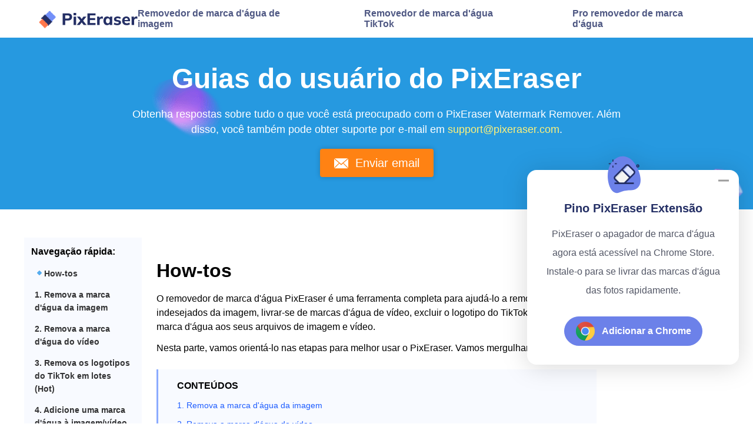

--- FILE ---
content_type: text/html; charset=UTF-8
request_url: https://pixeraser.com/pt/pro-watermark-remover/guide/
body_size: 9783
content:
<!DOCTYPE html><html lang="pt"><head>
  <title>Guias do usuário do PixEraser</title>
  <meta charset="utf-8">
  <meta name="description" content="Obrigado por escolher o removedor de marca d'água PixEraser. Os guias do usuário incluem todas as questões com as quais você está preocupado ao usar o PixEraser.">
  <meta name="viewport" content="width=device-width, initial-scale=1">
  <link rel="Shortcut Icon" href="https://pixeraser.com/favicon.ico">
  <link rel="bookmark" href="https://pixeraser.com/favicon.ico">
  <link rel="stylesheet" href="https://pixeraser.com/asset/common/header/css/index.css?v=ct20230424">
  <link rel="stylesheet" href="https://pixeraser.com/asset/common/footer/css/index.css?v=ct20230424">
  <link rel="stylesheet" href="https://pixeraser.com/asset/pro-watermark-remover/guide/css/index.css?v=ct20230424">
  <link rel="canonical" href="https://pixeraser.com/pt/pro-watermark-remover/guide/">
  <link rel="alternate" hreflang="en" href="https://pixeraser.com/pro-watermark-remover/guide/">
  <link rel="alternate" hreflang="zh-cn" href="https://pixeraser.com/zh-cn/pro-watermark-remover/guide/">
  <link rel="alternate" hreflang="zh-tw" href="https://pixeraser.com/zh-tw/pro-watermark-remover/guide/">
  <link rel="alternate" hreflang="fr" href="https://pixeraser.com/fr/pro-watermark-remover/guide/">
  <link rel="alternate" hreflang="de" href="https://pixeraser.com/de/pro-watermark-remover/guide/">
  <link rel="alternate" hreflang="it" href="https://pixeraser.com/it/pro-watermark-remover/guide/">
  <link rel="alternate" hreflang="ja" href="https://pixeraser.com/ja/pro-watermark-remover/guide/">
  <link rel="alternate" hreflang="ko" href="https://pixeraser.com/ko/pro-watermark-remover/guide/">
  <link rel="alternate" hreflang="pl" href="https://pixeraser.com/pl/pro-watermark-remover/guide/">
  <link rel="alternate" hreflang="pt" href="https://pixeraser.com/pt/pro-watermark-remover/guide/">
  <link rel="alternate" hreflang="es" href="https://pixeraser.com/es/pro-watermark-remover/guide/">
  <link rel="alternate" hreflang="x-default" href="https://pixeraser.com/pro-watermark-remover/guide/">
  <meta property="og:url" content="https://pixeraser.com/pt/pro-watermark-remover/guide/">
  <meta property="og:type" content="website">
  <meta property="og:title" content="Guias do usuário do PixEraser">
  <meta property="og:description" content="Obrigado por escolher o removedor de marca d'água PixEraser. Os guias do usuário incluem todas as questões com as quais você está preocupado ao usar o PixEraser.">
  <meta property="og:site_name" content="PixEraser">
  <meta property="og:image" content="https://pixeraser.com/asset/home/img/sns.jpg">

  <meta name="twitter:card" content="summary_large_image">
  <meta name="twitter:title" content="Guias do usuário do PixEraser">
  <meta name="twitter:description" content="Obrigado por escolher o removedor de marca d'água PixEraser. Os guias do usuário incluem todas as questões com as quais você está preocupado ao usar o PixEraser.">
  <meta name="twitter:site" content="@PixEraser">
  <meta name="twitter:image" content="https://pixeraser.com/asset/home/img/sns.jpg">
  <meta name="twitter:image:alt" content="Guias do usuário do PixEraser">
  <link rel="dns-prefetch" href="https://s7.addthis.com/">
<link rel="dns-prefetch" href="https://www.googletagmanager.com/">

<!-- Google Tag Manager -->
<script>
    (function(w, d, s, l, i) {
        w[l] = w[l] || [];
        w[l].push({
            'gtm.start': new Date().getTime(),
            event: 'gtm.js'
        });
        var f = d.getElementsByTagName(s)[0],
            j = d.createElement(s),
            dl = l != 'dataLayer' ? '&l=' + l : '';
        j.async = true;
        j.src =
            'https://www.googletagmanager.com/gtm.js?id=' + i + dl;
        f.parentNode.insertBefore(j, f);
    })(window, document, 'script', 'dataLayer', 'GTM-KGQ277M');
</script>
<!-- End Google Tag Manager --></head>

<body>
  <!-- Google Tag Manager (noscript) -->
<noscript><iframe src="https://www.googletagmanager.com/ns.html?id=GTM-KGQ277M" height="0" width="0" style="display:none;visibility:hidden"></iframe></noscript>
<!-- End Google Tag Manager (noscript) -->
<script type='text/javascript' src='https://platform-api.sharethis.com/js/sharethis.js#property=6670f69d524685001a780cc8&product=sop' async='async'></script>
<header class="header" data-tracker-product="PixEraser">
  <div class="header-wrapper">
    <a class="header-left" href="/pt/?td=header">
      <img class="pc-logo" src="https://pixeraser.com/asset/common/header/img/logo.png" alt="logotipo" width="170" height="32" loading="lazy">
      <img class="mob-logo" src="https://pixeraser.com/asset/common/header/img/mob-logo.png" alt="logotipo" width="106" height="24" loading="lazy">
    </a>
    <div class="nav">
      <ul class="header-right">
        <li>
          <a href="/pt/remove-watermark-from-photo/?td=header">Removedor de marca d'água de imagem</a>
        </li>
        <li>
          <a href="/pt/remove-tiktok-watermark/?td=header">Removedor de marca d'água TikTok</a>
        </li>
        <li>
          <a href="/pt/pro-watermark-remover/?td=header">Pro removedor de marca d'água</a>
        </li>
      </ul>
    </div>
    <button class="mobile-menu-btn g-hide-text" data-handle="btnMenu"></button>
  </div>

  <div class="ios-download">
    <div class="ios-container">
      <button class="close-btn" data-handle="iosClose2"></button>
      <p class="gt-block title"><span class="title-mus">Qualquer música</span><span class="title-vid">AnyVid</span> não está disponível <br>para iOS agora</p>
      <p class="gt-block desc">Deixe seu e-mail para obter links diretos para download de <span class="title-mus">Qualquer música</span><span class="title-vid">AnyVid</span> para Windows, Mac ou Android.</p>
      <div class="email-input">
        <input type="text" placeholder="E-mail">
        <button data-handle="iosJoin" data-product="anymusic">Enviar</button>
      </div>
      <a href="?source=subheader" class="learn-more">Saiba Mais</a>
      <div class="loading"></div>
      <p class="gt-block tip"><span>Junte-se com sucesso. Você receberá um email em breve.</span></p>
      <p class="gt-block tip-error"><span>Já enviamos um e-mail para esta caixa de correio.</span></p>
    </div>
  </div>
  <script>
    (function(w, d, s, l) {
    var f = d.getElementsByTagName(s)[0],
        j = d.createElement(s),
        dt = Date.now();
    v = '1.0.0';
    j.async = true;
    j.src =
        'https://anys.1010diy.com/tracker-lib/lib.iife.js?v=' + v;
    f.parentNode.insertBefore(j, f);
    })(window, document, 'script');
  </script>
</header>
  <div class="main" id="main">
    <div class="banner">
      <h1>Guias do usuário do PixEraser</h1>
      <p class="gt-block text">Obtenha respostas sobre tudo o que você está preocupado com o PixEraser Watermark Remover. Além disso, você também pode obter suporte por e-mail em <a href="/cdn-cgi/l/email-protection#acdfd9dcdcc3ded8ecdcc5d4c9decddfc9de82cfc3c1"><span class="__cf_email__" data-cfemail="562523262639242216263f2e3324372533247835393b">[email protegido]</span></a>.</p>
      <a class="btn" href="/cdn-cgi/l/email-protection#b8cbcdc8c8d7caccf8c8d1c0ddcad9cbddca96dbd7d5">Enviar email</a>
    </div>
    <div id="sectionArticle">
      <div id="container">
        <div id="content" role="main">
          <div id="post-21391" class="post-21391 post type-post status-draft format-standard hentry category-test1">
            <div id="sectionContent">
              <div class="entry-content">


                <h2 id="h2-1">How-tos</h2>



                <p>O removedor de marca d'água PixEraser é uma ferramenta completa para ajudá-lo a remover objetos indesejados da imagem, livrar-se de marcas d'água de vídeo, excluir o logotipo do TikTok e adicionar marca d'água aos seus arquivos de imagem e vídeo.</p>



                <p>Nesta parte, vamos orientá-lo nas etapas para melhor usar o PixEraser. Vamos mergulhar.</p>



                <div class="wp-container-1 wp-block-group section-nav">
                  <div class="wp-block-group__inner-container">
                    <p class="gt-block"><strong>CONTEÚDOS</strong></p>



                    <ul class="ul1">
                      <li><a href="#h3-1">1. Remova a marca d'água da imagem</a></li>
                      <li><a href="#h3-2">2. Remova a marca d'água do vídeo</a></li>
                      <li><a href="#h3-3">3. Remova os logotipos do TikTok em lotes (Hot)</a></li>
                      <li><a href="#h3-4">4. Adicione marca d'água à imagem/vídeo</a></li>
                    </ul>
                  </div>
                </div>



                <h3 id="h3-1"><strong>1. Remova a marca d'água da imagem</strong></h3>



                <p>PixEraser permite manipular imagens no formato JPG/PNG/JPEG/WebP/TIFF/BMP. E você pode usá-lo para lidar com imagens HD com resoluções de até 5,000 x 5,000 pixels.</p>



                <p>Além disso, o PixEraser foi alimentado com milhares de fotos e pode remover itens indesejados de vários tipos. Por exemplo, você pode remover a marca d'água, pessoas, objetos e texto com o mínimo de esforço.</p>



                <ul class="section-step">
                  <li>ir para o verde <strong>Apagar itens indesejados</strong> tab, um removedor geral que pode ser usado para excluir qualquer coisa de forma eficaz. Clique no <strong>ícone de seta</strong> seguir adiante. Ou você pode acessar os kits de ferramentas específicos de Marca d'água/Pessoas/Objeto/Texto.&nbsp;<img width="1278" height="848" class="wp-image-21397" style="width: 680px;" src="https://www.amoyshare.com/uploads/2023/04/01-enter-erase-unwanted-items-tab.jpg" alt="Entre na guia Apagar itens indesejados" srcset="https://www.amoyshare.com/uploads/2023/04/01-enter-erase-unwanted-items-tab.jpg 1278w, https://www.amoyshare.com/uploads/2023/04/01-enter-erase-unwanted-items-tab-300x199.jpg 300w, https://www.amoyshare.com/uploads/2023/04/01-enter-erase-unwanted-items-tab-1024x679.jpg 1024w, https://www.amoyshare.com/uploads/2023/04/01-enter-erase-unwanted-items-tab-768x510.jpg 768w" sizes="(max-width: 1278px) 100vw, 1278px"></li>
                  <li>Arraste e solte o arquivo de imagem, ou você pode clicar no botão <strong>Adicionar arquivo</strong> para importar a imagem.<img loading="lazy" width="1279" height="894" class="wp-image-21398" style="width: 680px;" src="https://www.amoyshare.com/uploads/2023/04/02-upload-image.jpg" alt="Carregar imagem" srcset="https://www.amoyshare.com/uploads/2023/04/02-upload-image.jpg 1279w, https://www.amoyshare.com/uploads/2023/04/02-upload-image-300x210.jpg 300w, https://www.amoyshare.com/uploads/2023/04/02-upload-image-1024x716.jpg 1024w, https://www.amoyshare.com/uploads/2023/04/02-upload-image-768x537.jpg 768w" sizes="(max-width: 1279px) 100vw, 1279px"></li>
                  <li>Use a ferramenta retângulo para destacar o objeto que deseja remover rapidamente. Se você for fazer uma seleção mais precisa, a ferramenta pincel será útil. Quando todas as marcas d'água tiverem sido selecionadas, pressione o botão <strong>apagar</strong> botão. Dentro de alguns segundos, o PixEraser mostrará o resultado.<img loading="lazy" width="1278" height="892" class="wp-image-21399" style="width: 680px;" src="https://www.amoyshare.com/uploads/2023/04/03-erase-unwanted-person.jpg" alt="Apagar pessoa indesejada" srcset="https://www.amoyshare.com/uploads/2023/04/03-erase-unwanted-person.jpg 1278w, https://www.amoyshare.com/uploads/2023/04/03-erase-unwanted-person-300x209.jpg 300w, https://www.amoyshare.com/uploads/2023/04/03-erase-unwanted-person-1024x715.jpg 1024w, https://www.amoyshare.com/uploads/2023/04/03-erase-unwanted-person-768x536.jpg 768w" sizes="(max-width: 1278px) 100vw, 1278px"></li>
                  <li>Se estiver satisfeito com o resultado, defina o destino do arquivo e clique no botão <strong>Exportações</strong> botão. Em seguida, a imagem sem marca d'água será salva no seu computador instantaneamente.<img loading="lazy" width="1278" height="891" class="wp-image-21401" style="width: 680px;" src="https://www.amoyshare.com/uploads/2023/04/04-save-desired-picture.jpg" alt="Salve a imagem desejada" srcset="https://www.amoyshare.com/uploads/2023/04/04-save-desired-picture.jpg 1278w, https://www.amoyshare.com/uploads/2023/04/04-save-desired-picture-300x209.jpg 300w, https://www.amoyshare.com/uploads/2023/04/04-save-desired-picture-1024x714.jpg 1024w, https://www.amoyshare.com/uploads/2023/04/04-save-desired-picture-768x535.jpg 768w" sizes="(max-width: 1278px) 100vw, 1278px"></li>
                </ul>



                <h3 id="h3-2"><strong>2. Remova a marca d'água do vídeo</strong></h3>



                <p>O PixEraser permite remover marcas d'água de vídeos nos formatos MP4, MOV, AVI e MKV. Novamente, sem limite de tamanho de arquivo.</p>



                <ul class="section-step">
                  <li>Cabeça sobre a <strong>Marca d'água de vídeo </strong>aba.<img loading="lazy" width="1279" height="890" class="wp-image-21400" style="width: 680px;" src="https://www.amoyshare.com/uploads/2023/04/05-go-to-the-video-watermark-tab.jpg" alt="Vá para a guia Marca d'água de vídeo" srcset="https://www.amoyshare.com/uploads/2023/04/05-go-to-the-video-watermark-tab.jpg 1279w, https://www.amoyshare.com/uploads/2023/04/05-go-to-the-video-watermark-tab-300x209.jpg 300w, https://www.amoyshare.com/uploads/2023/04/05-go-to-the-video-watermark-tab-1024x713.jpg 1024w, https://www.amoyshare.com/uploads/2023/04/05-go-to-the-video-watermark-tab-768x534.jpg 768w" sizes="(max-width: 1279px) 100vw, 1279px"></li>
                  <li>Clique na<strong> Adicionar Arquivo</strong> botão para importar o vídeo ou arraste e solte diretamente o arquivo no PixEraser.<img loading="lazy" width="1277" height="892" class="wp-image-21402" style="width: 680px;" src="https://www.amoyshare.com/uploads/2023/04/06-add-video-file.jpg" alt="Adicionar arquivo de vídeo" srcset="https://www.amoyshare.com/uploads/2023/04/06-add-video-file.jpg 1277w, https://www.amoyshare.com/uploads/2023/04/06-add-video-file-300x210.jpg 300w, https://www.amoyshare.com/uploads/2023/04/06-add-video-file-1024x715.jpg 1024w, https://www.amoyshare.com/uploads/2023/04/06-add-video-file-768x536.jpg 768w" sizes="(max-width: 1277px) 100vw, 1277px"></li>
                  <li>Bata o <strong>ferramenta retângulo</strong> no canto superior direito. Em seguida, você pode movê-lo e ajustar seu tamanho para cobrir toda a marca d'água.<img loading="lazy" width="1278" height="845" class="wp-image-21403" style="width: 680px;" src="https://www.amoyshare.com/uploads/2023/04/07-remove-watermark-from-video.jpg" alt="Remover marca d'água do vídeo" srcset="https://www.amoyshare.com/uploads/2023/04/07-remove-watermark-from-video.jpg 1278w, https://www.amoyshare.com/uploads/2023/04/07-remove-watermark-from-video-300x198.jpg 300w, https://www.amoyshare.com/uploads/2023/04/07-remove-watermark-from-video-1024x677.jpg 1024w, https://www.amoyshare.com/uploads/2023/04/07-remove-watermark-from-video-768x508.jpg 768w" sizes="(max-width: 1278px) 100vw, 1278px"></li>
                  <li>Decida o local do arquivo e clique no botão <strong>Exportações</strong> botão. Em seguida, o PixEraser excluirá a marca d'água do vídeo e salvará o trabalho final no seu computador. Dentro de alguns segundos, uma janela se abre e você pode abrir o arquivo de vídeo ou a pasta onde o vídeo está salvo.</li>
                </ul>



                <h3 id="h3-3"><strong>3. Remova os logotipos do TikTok em lotes (Hot)</strong></h3>



                <p>Além de remover marcas d'água de vídeos locais/salvos, você pode até se livrar do logotipo e nome de usuário do TikTok com a ajuda deste removedor de marca d'água tudo-em-um.</p>



                <p class="gt-block">O recurso exclusivo do serviço de remoção de marca d'água PixEraser TikTok inclui <strong>removendo marcas d'água do TikTok em lotes</strong> e <strong>modo de remoção rápida do logotipo do TikTok</strong>.</p>



                <p>Como remover marcas d'água do TikTok em lotes, aqui estão as etapas.</p>



                <ul class="section-step">
                  <li>No PixEraser, clique na guia TikTok Logo.<img loading="lazy" width="1279" height="847" class="wp-image-21404" style="width: 680px;" src="https://www.amoyshare.com/uploads/2023/04/08-go-to-the-tiktok-logo-tab.jpg" alt="Vá para a guia Logotipo do TikTok" srcset="https://www.amoyshare.com/uploads/2023/04/08-go-to-the-tiktok-logo-tab.jpg 1279w, https://www.amoyshare.com/uploads/2023/04/08-go-to-the-tiktok-logo-tab-300x199.jpg 300w, https://www.amoyshare.com/uploads/2023/04/08-go-to-the-tiktok-logo-tab-1024x678.jpg 1024w, https://www.amoyshare.com/uploads/2023/04/08-go-to-the-tiktok-logo-tab-768x509.jpg 768w" sizes="(max-width: 1279px) 100vw, 1279px"></li>
                  <li>Ao entrar na guia TikTok, clique no botão azul <strong>+ Colar link</strong> botão no canto superior esquerdo. Em seguida, copie os URLs do TikTok e cole-os neste campo - um URL por online. Finalmente, aperte o botão Download. Desta forma, você pode <strong>remova vários logotipos do TikTok em lotes</strong>. <img loading="lazy" width="1280" height="891" class="wp-image-21405" style="width: 680px;" src="https://www.amoyshare.com/uploads/2023/04/09-paste-multiple-tiktok-links.jpg" alt="Cole vários links do TikTok" srcset="https://www.amoyshare.com/uploads/2023/04/09-paste-multiple-tiktok-links.jpg 1280w, https://www.amoyshare.com/uploads/2023/04/09-paste-multiple-tiktok-links-300x209.jpg 300w, https://www.amoyshare.com/uploads/2023/04/09-paste-multiple-tiktok-links-1024x713.jpg 1024w, https://www.amoyshare.com/uploads/2023/04/09-paste-multiple-tiktok-links-768x535.jpg 768w" sizes="(max-width: 1280px) 100vw, 1280px">Além disso, há um modo inteligente para <strong>remoção rápida de marca d'água do TikTok</strong>. Com o modo inteligente ativado, depois de copiar o URL do TikTok online e alternar para o PixEraser, pressione o botão + Colar link e o processo de remoção da marca d'água do TikTok é iniciado automaticamente. Para ativar o Modo Inteligente, clique no ícone de configuração de engrenagem no canto superior direito, marque a caixa Ativar Modo Inteligente e confirme a opção com o botão OK.<img loading="lazy" width="1276" height="846" class="wp-image-21406" style="width: 680px;" src="https://www.amoyshare.com/uploads/2023/04/10-enable-smart-mode-to-get-rid-of-tiktok-logon-in-1-click.jpg" alt="Ative o modo inteligente para se livrar do logon do TikTok em 1 clique" srcset="https://www.amoyshare.com/uploads/2023/04/10-enable-smart-mode-to-get-rid-of-tiktok-logon-in-1-click.jpg 1276w, https://www.amoyshare.com/uploads/2023/04/10-enable-smart-mode-to-get-rid-of-tiktok-logon-in-1-click-300x199.jpg 300w, https://www.amoyshare.com/uploads/2023/04/10-enable-smart-mode-to-get-rid-of-tiktok-logon-in-1-click-1024x679.jpg 1024w, https://www.amoyshare.com/uploads/2023/04/10-enable-smart-mode-to-get-rid-of-tiktok-logon-in-1-click-768x509.jpg 768w" sizes="(max-width: 1276px) 100vw, 1276px"></li>
                  <li>Em alguns segundos, você pode baixar o vídeo do TikTok sem marca d'água.<img loading="lazy" width="1279" height="895" class="wp-image-21407" style="width: 680px;" src="https://www.amoyshare.com/uploads/2023/04/11-download-tiktok-without-watermark.jpg" alt="Baixar TikTok sem marca d'água" srcset="https://www.amoyshare.com/uploads/2023/04/11-download-tiktok-without-watermark.jpg 1279w, https://www.amoyshare.com/uploads/2023/04/11-download-tiktok-without-watermark-300x210.jpg 300w, https://www.amoyshare.com/uploads/2023/04/11-download-tiktok-without-watermark-1024x717.jpg 1024w, https://www.amoyshare.com/uploads/2023/04/11-download-tiktok-without-watermark-768x537.jpg 768w" sizes="(max-width: 1279px) 100vw, 1279px"></li>
                </ul>



                <h3 id="h3-4"><strong>4. Adicione uma marca d'água à imagem/vídeo</strong></h3>



                <p>Além da remoção de marcas d'água de imagens e vídeos, você pode usar o PixEraser para adicionar texto/logotipos em imagens e vídeos.</p>



                <p>Para imagens, você pode editar fotos no formato JPG/PNG/JPEG/WebP/TIFF/BMP em qualquer tamanho e a resolução é de até 5,000 x 5,000 pixels.</p>



                <p>Formatos populares como MP4, MOV, AVI e MKV são suportados para vídeo. Novamente, sem limite de tamanho de arquivo.</p>



                <ul class="section-step">
                  <li>No PixEraser, vá para o <strong>Adicionar marca d'água à imagem</strong> or <strong>Adicionar marca d'água ao vídeo</strong> aba. Em seguida, adicione o arquivo que precisa ser editado.<img loading="lazy" width="1278" height="849" class="wp-image-21408" style="width: 680px;" src="https://www.amoyshare.com/uploads/2023/04/12-go-to-add-watermark-tab.jpg" alt="Vá para a guia Adicionar marca d'água" srcset="https://www.amoyshare.com/uploads/2023/04/12-go-to-add-watermark-tab.jpg 1278w, https://www.amoyshare.com/uploads/2023/04/12-go-to-add-watermark-tab-300x199.jpg 300w, https://www.amoyshare.com/uploads/2023/04/12-go-to-add-watermark-tab-1024x680.jpg 1024w, https://www.amoyshare.com/uploads/2023/04/12-go-to-add-watermark-tab-768x510.jpg 768w" sizes="(max-width: 1278px) 100vw, 1278px"></li>
                  <li>Bata o<strong> Adicione texto</strong> ícone, insira o texto que deseja adicionar e ajuste a fonte, tamanho, cor, transparência, posição, etc. Além disso, você pode <strong>adicionar imagens</strong>, como logotipos, gráficos; e alterar sua opacidade.<img loading="lazy" width="1277" height="849" class="wp-image-21409" style="width: 680px;" src="https://www.amoyshare.com/uploads/2023/04/13-import-picture.jpg" alt="Importar imagem" srcset="https://www.amoyshare.com/uploads/2023/04/13-import-picture.jpg 1277w, https://www.amoyshare.com/uploads/2023/04/13-import-picture-300x199.jpg 300w, https://www.amoyshare.com/uploads/2023/04/13-import-picture-1024x681.jpg 1024w, https://www.amoyshare.com/uploads/2023/04/13-import-picture-768x511.jpg 768w" sizes="(max-width: 1277px) 100vw, 1277px"></li>
                  <li>Quando estiver satisfeito com o trabalho, aperte o botão <strong>Exportações </strong>botão para salvar o resultado final.<img loading="lazy" width="1276" height="849" class="wp-image-21410" style="width: 680px;" src="https://www.amoyshare.com/uploads/2023/04/14-add-text-to-image.jpg" alt="Adicionar texto à imagem" srcset="https://www.amoyshare.com/uploads/2023/04/14-add-text-to-image.jpg 1276w, https://www.amoyshare.com/uploads/2023/04/14-add-text-to-image-300x200.jpg 300w, https://www.amoyshare.com/uploads/2023/04/14-add-text-to-image-1024x681.jpg 1024w, https://www.amoyshare.com/uploads/2023/04/14-add-text-to-image-768x511.jpg 768w" sizes="(max-width: 1276px) 100vw, 1276px"></li>
                </ul>



                <h2 id="h2-2">Problemas de compra</h2>



                <p class="gt-block"><strong>1. Quais métodos de pagamento vocês aceitam?</strong><strong></strong></p>



                <p>PayPal e todos os principais cartões de crédito são aceitos.</p>



                <p class="gt-block"><strong>2. </strong><strong>Por que não consigo concluir minha compra?</strong><strong></strong></p>



                <p>Esteja ciente de que o PixEraser protege todos os dados com segurança SSL de 256 bits e nosso site foi certificado pela McAfee como 100% seguro.</p>



                <p class="gt-block">Em caso de erros de pagamento, por favor <strong>desative todos os programas antivírus</strong> instalado em seu computador temporariamente.</p>



                <p class="gt-block">Da mesma forma, se você instalou um <strong>extensão de segurança</strong> no seu navegador, desative-o, pois pode impedir que você faça pagamentos online.</p>



                <p class="gt-block">Além disso, se você estiver navegando em um <strong>Janela anônima</strong>, mude para a versão regular e tente efetuar o pagamento novamente.</p>



                <p class="gt-block"><strong>3. Qual é a política de reembolso?</strong></p>



                <p class="gt-block">Sujeito aos termos e condições abaixo, oferecemos uma Garantia de Reembolso de 7 dias para nossos produtos se você tiver adquirido a licença para <strong>Pela primeira vez</strong>, a compra foi feita <strong>nos últimos 7 dias</strong>, e você processou <strong>menos de 10 imagens</strong>.</p>



                <p class="gt-block">Para iniciar um reembolso, por favor envie-nos um e-mail para <a href="/cdn-cgi/l/email-protection#780b0d0808170a0c380811001d0a190b1d0a561b1715"><span class="__cf_email__" data-cfemail="72010702021d000632021b0a1700130117005c111d1f">[email protegido]</span></a> com o seu número de encomenda/e-mail de faturação e os motivos do reembolso.</p>



                <p class="gt-block"><strong>4. Vocês oferecem preços educacionais?</strong><strong></strong></p>



                <p class="gt-block">Certamente, nós fornecemos uma licença educacional com um <strong>50% de desconto</strong> para alunos, professores, professores e funcionários em todos os níveis de ensino. Para obter o código do cupom, por favor entre em contato conosco em <a href="/cdn-cgi/l/email-protection#92e1e7e2e2fde0e6d2e2fbeaf7e0f3e1f7e0bcf1fdff"><span class="__cf_email__" data-cfemail="40333530302f3234003029382532213325326e232f2d">[email protegido]</span></a> usando o seu <strong>e-mail acadêmico</strong>.</p>



                <p class="gt-block"><strong>5. Posso comprar a segunda licença para um novo dispositivo com desconto?</strong><strong></strong></p>



                <p class="gt-block">Sim, você pode solicitar um desconto de 50% para uma segunda licença. Por favor, envie o número do seu pedido anterior para nós em <a href="/cdn-cgi/l/email-protection#6d1e181d1d021f192d1d0415081f0c1e081f430e0200"><span class="__cf_email__" data-cfemail="f784828787988583b7879e8f928596849285d994989a">[email protegido]</span></a>.</p>



                <h2 id="h2-3">Instruções de ativação</h2>



                <p class="gt-block"><strong>1. Quando receberei o código de ativação?</strong><strong></strong></p>



                <p class="gt-block">Normalmente, o código de ativação é enviado automaticamente para o seu e-mail de cobrança após a compra. Caso não consiga localizar o e-mail em sua caixa de entrada, verifique sua caixa de spam. Alternativamente, você também pode entrar em contato conosco em <a href="/cdn-cgi/l/email-protection#05767075756a777145756c7d6077647660772b666a68"><span class="__cf_email__" data-cfemail="bdcec8cdcdd2cfc9fdcdd4c5d8cfdcced8cf93ded2d0">[email protegido]</span></a> e forneça seu endereço de e-mail de cobrança ou número do pedido.</p>



                <p class="gt-block"><strong>2. Como ativar meu PixEraser?</strong></p>



                <ol type="1" class="section-step">
                  <li>Navegue até PixEraser e clique no ícone de chave ou selecione “Ativar licença” no menu de três linhas.<img loading="lazy" width="1277" height="846" class="wp-image-21411" style="width: 680px;" src="https://www.amoyshare.com/uploads/2023/04/15-activate-pixeraser.jpg" alt="Ativar PixEraser" srcset="https://www.amoyshare.com/uploads/2023/04/15-activate-pixeraser.jpg 1277w, https://www.amoyshare.com/uploads/2023/04/15-activate-pixeraser-300x199.jpg 300w, https://www.amoyshare.com/uploads/2023/04/15-activate-pixeraser-1024x678.jpg 1024w, https://www.amoyshare.com/uploads/2023/04/15-activate-pixeraser-768x509.jpg 768w" sizes="(max-width: 1277px) 100vw, 1277px"></li>
                  <li>Uma janela pop-up aparecerá. Cole o código de ativação no campo designado e clique no botão “Ativar”.</li>
                </ol>



                <p>É isso! Sua licença agora está ativada.</p>



                <p class="gt-block"><strong>3. O que fazer se eu não receber o código de ativação?</strong></p>



                <p>Verifique sua caixa de entrada ou pasta de spam para ver se você recebeu o código de ativação.</p>



                <p class="gt-block">Se o código de ativação ainda não foi recebido, visite o <strong><a href="/cdn-cgi/l/email-protection#a6d5d3d6d6c9d4d2e6d6cfdec3d4c7d5c3d488c5c9cb"><span class="__cf_email__" data-cfemail="a6d5d3d6d6c9d4d2e6d6cfdec3d4c7d5c3d488c5c9cb">[email protegido]</span></a>, fornecendo suas informações de cobrança.</p>


                <div class="wp-block-image">
                  <figure class="aligncenter size-large is-resized"><img src="https://www.amoyshare.com/uploads/2023/04/16-pixeraser-activation-code-retrieval-1-1024x591.jpg" alt="16 Recuperação do código de ativação do PixEraser" class="wp-image-21426" width="680" srcset="https://www.amoyshare.com/uploads/2023/04/16-pixeraser-activation-code-retrieval-1-1024x591.jpg 1024w, https://www.amoyshare.com/uploads/2023/04/16-pixeraser-activation-code-retrieval-1-300x173.jpg 300w, https://www.amoyshare.com/uploads/2023/04/16-pixeraser-activation-code-retrieval-1-768x443.jpg 768w, https://www.amoyshare.com/uploads/2023/04/16-pixeraser-activation-code-retrieval-1.jpg 1500w" sizes="(max-width: 1024px) 100vw, 1024px"></figure>
                </div>


                <p class="gt-block">Se precisar de mais assistência, você também pode entrar em contato conosco em <a href="/cdn-cgi/l/email-protection#31424441415e4345714158495443504254431f525e5c"><span class="__cf_email__" data-cfemail="3e4d4b4e4e514c4a7e4e57465b4c5f4d5b4c105d5153">[email protegido]</span></a> e forneça seu endereço de e-mail de cobrança ou número do pedido.</p>



                <p class="gt-block"><strong>4. Posso usar o código de ativação em outro computador?</strong></p>



                <p>Não. Um código pode ser usado em um dispositivo.</p>



                <p class="gt-block"><strong>5. O que fazer ao reinstalar o sistema operacional do meu computador ou mudar para um novo dispositivo?</strong></p>



                <p class="gt-block">Em relação à sua licença PixEraser, observe que cada código de ativação é destinado ao uso em um único dispositivo. Portanto, se você <strong>substituir o dispositivo</strong> or <strong>fazer mudanças significativas de hardware</strong>, o código de ativação precisará ser redefinido. Para redefinir o código de ativação, envie-nos um e-mail para <a href="/cdn-cgi/l/email-protection#50232520203f2224102039283522312335227e333f3d"><span class="__cf_email__" data-cfemail="4c3f393c3c233e380c3c2534293e2d3f293e622f2321">[email protegido]</span></a> com o seu <strong>código de ativação, e-mail de cobrança ou número do pedido</strong>. Nossa equipe processará prontamente sua solicitação.</p>



                <p class="gt-block"><strong>6. Por que diz que meu código de ativação foi usado?</strong></p>



                <p class="gt-block">Esteja ciente de que tentar usar seu código de ativação em outro dispositivo ou após atualizar o hardware do seu computador resultará em sua rejeição. Nesse caso, por favor, entre em contato conosco em <a href="/cdn-cgi/l/email-protection#02717772726d707642726b7a6770637167702c616d6f"><span class="__cf_email__" data-cfemail="1d6e686d6d726f695d6d7465786f7c6e786f337e7270">[email protegido]</span></a> e forneça seu código de ativação, e-mail de cobrança ou número do pedido. Redefiniremos o código para você.</p>



                <p class="gt-block"><strong>7. Por que diz que meu código de ativação é inválido?</strong></p>



                <p>Ocorrerá um erro se um código de ativação incorreto for inserido. Portanto, recomendamos que você copie o código de ativação diretamente do e-mail e cole-o no campo designado para evitar esse problema.</p>



                <p class="gt-block"><strong>8. O que fazer se eu esquecer meu código de ativação?</strong></p>



                <p class="gt-block">Para recuperar seu código de ativação, visite o <strong><a href="/pt/pro-watermark-remover/retrieve-license-code/">Página de recuperação do código de ativação</a> </strong>e digite seu endereço de e-mail de cobrança ou número do pedido. Depois de fazer isso, um e-mail contendo o código de ativação será enviado a você. Por favor, verifique sua pasta de spam se você não conseguir encontrá-lo em sua caixa de entrada.</p>



                <p class="gt-block">Alternativamente, você também pode entrar em contato conosco em <a href="/cdn-cgi/l/email-protection#ed9e989d9d829f99ad9d8495889f8c9e889fc38e8280"><span class="__cf_email__" data-cfemail="72010702021d000632021b0a1700130117005c111d1f">[email protegido]</span></a> e forneça seu número de pedido ou endereço de e-mail de cobrança, e teremos prazer em ajudá-lo a recuperar seu código de ativação.</p>



                <p class="gt-block"><strong>9. Como posso verificar se o programa foi ativado?</strong><strong></strong></p>



                <p>Assim que a licença for ativada, você terá acesso ilimitado a todos os recursos premium. Para ver os detalhes da sua licença, simplesmente vá para a seção “Informações da licença” no menu. Além disso, você notará que o ícone da chave foi substituído pelo seu avatar.</p>



                <h2 id="h2-4">Dicas de atualização de software</h2>



                <p class="gt-block"><strong>1. Como sei se instalei a versão mais recente do PixEraser?</strong><strong></strong></p>



                <ul class="section-step">
                  <li>Abra o PixEraser e acesse o menu no canto superior direito.</li>
                  <li>Clique em “Verificar atualizações”.</li>
                  <li>Se uma atualização estiver disponível, um pop-up aparecerá. Clique no botão "Atualizar" para instalar a versão mais recente.</li>
                </ul>



                <p class="gt-block">Alternativamente, você pode atualizar o programa através do <strong>Removedor de marca d'água PixEraser</strong> página do produto.</p>



                <p class="gt-block"><strong>2. </strong><strong>Serei cobrado pela atualização para a versão mais recente?</strong><strong></strong></p>



                <p>Não, o PixEraser permite que você atualize para uma nova versão gratuitamente.</p>



                <h2 id="h2-5">Feedback e suporte</h2>



                <p class="gt-block">Seu feedback é valioso para nós. E nos esforçamos para otimizar o PixEraser para melhor atender às suas necessidades. Portanto, não hesite em compartilhar seus pensamentos e sugestões conosco em <a href="/cdn-cgi/l/email-protection#5c2f292c2c332e281c2c3524392e3d2f392e723f3331"><span class="__cf_email__" data-cfemail="e99a9c9999869b9da99980918c9b889a8c9bc78a8684">[email protegido]</span></a>.</p>
                <div id="sectionFloatNav">
                  <p>Navegação rápida:</p>
                  <ul>
                    <li class="h2_nav"><a href="#h2-1" class="tooltip" title="🔹Como fazer" data-active="false"><img draggable="false" role="img" class="emoji" alt="🔹" src="https://s.w.org/images/core/emoji/14.0.0/svg/1f539.svg">How-tos</a><i class="post_nav_dot"></i></li>
                    <li class="h3_nav"><a href="#h3-1" class="tooltip" title="1. Remova a marca d'água da imagem" data-active="false">1. Remova a marca d'água da imagem</a><i class="post_nav_dot"></i></li>
                    <li class="h3_nav"><a href="#h3-2" class="tooltip" title="2. Remova a marca d'água do vídeo" data-active="false">2. Remova a marca d'água do vídeo</a><i class="post_nav_dot"></i></li>
                    <li class="h3_nav"><a href="#h3-3" class="tooltip" title="3. Remova os logotipos do TikTok em lotes (Hot)" data-active="false">3. Remova os logotipos do TikTok em lotes (Hot)</a><i class="post_nav_dot"></i></li>
                    <li class="h3_nav"><a href="#h3-4" class="tooltip" title="4. Adicione uma marca d'água à imagem/vídeo" data-active="false">4. Adicione uma marca d'água à imagem/vídeo</a><i class="post_nav_dot"></i></li>
                    <li class="h2_nav"><a href="#h2-2" class="tooltip" title="🔹Problemas de compra" data-active="false"><img draggable="false" role="img" class="emoji" alt="🔹" src="https://s.w.org/images/core/emoji/14.0.0/svg/1f539.svg">Problemas de compra</a><i class="post_nav_dot"></i></li>
                    <li class="h2_nav"><a href="#h2-3" class="tooltip" title="🔹Instruções de ativação" data-active="false"><img draggable="false" role="img" class="emoji" alt="🔹" src="https://s.w.org/images/core/emoji/14.0.0/svg/1f539.svg">Instruções de ativação</a><i class="post_nav_dot"></i></li>
                    <li class="h2_nav"><a href="#h2-4" class="tooltip" title="🔹Dicas de atualização de software" data-active="false"><img draggable="false" role="img" class="emoji" alt="🔹" src="https://s.w.org/images/core/emoji/14.0.0/svg/1f539.svg">Dicas de atualização de software</a><i class="post_nav_dot"></i></li>
                    <li class="h2_nav"><a href="#h2-5" class="tooltip" title="🔹Feedback e Suporte" data-active="true"><img draggable="false" role="img" class="emoji" alt="🔹" src="https://s.w.org/images/core/emoji/14.0.0/svg/1f539.svg">Feedback e suporte</a><i class="post_nav_dot"></i></li>
                  </ul>
                </div>

              </div><!-- .entry-content -->

            </div>
          </div>

        </div><!-- #content -->
      </div><!-- #container -->
    </div>
  </div>

  <!-- <img src="https://pixeraser.com/asset/common/footer/img/toTop.svg" alt="toTop" width="88" height="88" loading="lazy" id="toTop"> -->

<div class="crumb"><a class="crumb-logo" href="/pt/">Home</a>
  &nbsp;&gt;&nbsp;<a href="/pt/pro-watermark-remover/">Pro removedor de marca d'água</a>&nbsp;&gt;&nbsp;<span class="three">Guia</span></div>

<footer class="footer">
  <ul class="footer-list">
    <li>
      <a href="/pt/"></a>
    </li>
    <li>
      <a href="/pt/about/">Sobre</a>
    </li>
    <li>
      <a href="/pt/contact/">Contato</a>
    </li>
    <li>
      <a href="/pt/terms/">Condições</a>
    </li>
    <li>
      <a href="/pt/privacy-policy/">Privacidade</a>
    </li>
    <li>
      <a href="/pt/refund-policy/">Reembolso</a>
    </li>
    <li class="translate-select">
      <img src="https://pixeraser.com/asset/common/footer/img/earth.svg" alt="língua" loading="lazy" width="16"
        height="16">
      <a class="btn" data-handle="language-bar" href="javascript:;">Inglês</a>
      <ul data-el="language-bar" class="language-bar">
        <li data-lang="en">Inglês</li>
        <li data-lang="zh-tw">中文 (繁体)</li>
        <li data-lang="zh-cn">中文 （简体）</li>
        <li data-lang="fr">Français</li>
        <li data-lang="de">Deutsch</li>
        <li data-lang="it">Italiano
        </li>
        <li data-lang="ja">日本語</li>
        <li data-lang="ko">한국어</li>
        <li data-lang="pl">Polski</li>
        <li data-lang="pt">Português</li>
        <li data-lang="es">Español</li>
      </ul>
    </li>
  </ul>

  <div class="safe">
    <div class="safe-copy">© <span class="footer-year"></span> PixEraser.com</div>
    <a class="norton" href="https://safeweb.norton.com/report/show?url=pixeraser.com" target="_blank" rel="nofollow">
      <img loading="lazy" src="https://pixeraser.com/asset/common/footer/img/norton.png" alt="Norton" width="80"
        height="31">
    </a>
    <a class="mcafee" href="https://www.siteadvisor.com/sitereport.html?url=pixeraser.com" target="_blank"
      rel="nofollow">
      <img loading="lazy" src="https://pixeraser.com/asset/common/footer/img/mcafee.png" alt="McAfee" width="82"
        height="29">
    </a>
  </div>
</footer>  <script data-cfasync="false" src="/cdn-cgi/scripts/5c5dd728/cloudflare-static/email-decode.min.js"></script><script data-cfasync="false" src="https://pixeraser.com/cdn-cgi/scripts/5c5dd728/cloudflare-static/email-decode.min.js"></script><script src="https://pixeraser.com/asset/common/jquery/js/jquery-3.5.1.min.js"></script>
  <script src="https://pixeraser.com/asset/common/header/js/index.js"></script>
  <script src="https://pixeraser.com/asset/common/footer/js/index.js"></script>
  <script src="https://pixeraser.com/asset/pro-watermark-remover/guide/js/index.js?v=ct20230424"></script>


<script defer src="https://static.cloudflareinsights.com/beacon.min.js/vcd15cbe7772f49c399c6a5babf22c1241717689176015" integrity="sha512-ZpsOmlRQV6y907TI0dKBHq9Md29nnaEIPlkf84rnaERnq6zvWvPUqr2ft8M1aS28oN72PdrCzSjY4U6VaAw1EQ==" data-cf-beacon='{"version":"2024.11.0","token":"8062393f761840aabb582bd5ab5dcf82","r":1,"server_timing":{"name":{"cfCacheStatus":true,"cfEdge":true,"cfExtPri":true,"cfL4":true,"cfOrigin":true,"cfSpeedBrain":true},"location_startswith":null}}' crossorigin="anonymous"></script>
</body></html>

--- FILE ---
content_type: text/css
request_url: https://pixeraser.com/asset/common/header/css/index.css?v=ct20230424
body_size: 4918
content:
ul{list-style:none}body,div,h1,h2,h3,html,input,li,p,section,select,span,ul{margin:0;padding:0;outline:none;font-family:Segoe UI,SegoeUI,Avenir Next,Avenir,Helvetica Neue,Helvetica,Arial,sans-serif}body{padding-top:64px}a{color:inherit}button{border:none}.date{text-align:center;font-size:16px;color:#242f65;padding-bottom:28px}@media screen and (max-width:768px){.date{font-size:14px}}.header{position:fixed;top:0;left:0;width:100%;z-index:99;background:#fff}.header-wrapper{max-width:1280px;height:64px;padding:0 64px;display:flex;align-items:center;justify-content:space-between;color:#fff;margin:auto;box-sizing:content-box}.header .mobile-menu-btn{display:none}.header-left .pc-logo{display:block}.header-left .mob-logo{display:none}.header .nav>ul{display:flex}.header .nav>ul>li{font-size:16px;margin-left:80px}.header .nav>ul>li:first-child{margin-left:0}.header .nav>ul>li a{text-decoration:none;opacity:.8}.header .nav>ul>li>a{color:#242f65;font-weight:600}.header .nav>ul>li>a:hover{opacity:1}.header .nav>ul #list{margin-left:80px}.header .nav>ul #list>a:after{display:inline-block;position:relative;top:-3px;content:"";width:8px;height:8px;margin-left:12px;border-right:1.5px solid hsla(0,0%,100%,.6);border-top:1.5px solid hsla(0,0%,100%,.6);transform:rotate(135deg)}.header .nav>ul #list>a{text-decoration:none;position:relative;font-size:16px;color:hsla(0,0%,100%,.8);padding-bottom:8px}.header .nav>ul #list>a.hover{color:#fff}.header .nav>ul #list>a.hover:after{transform:rotate(315deg);border-right:1.5px solid #fff;border-top:1.5px solid #fff;top:3px}.header .nav>ul #list .side-box{display:none;position:absolute;min-width:154px;top:48px;margin-left:-6px;padding:8px 0;background:#fff;border-radius:8px;box-shadow:0 2px 8px rgba(0,0,0,.25);z-index:1}.header .nav>ul #list .side-box ul{display:block}.header .nav>ul #list .side-box ul>li{margin:0!important;height:auto;padding:8px 24px 8px 16px}.header .nav>ul #list .side-box ul>li a{position:relative;font-size:14px;white-space:nowrap;color:#000;text-decoration:none;transition:all .2s linear}.header .nav>ul #list .side-box ul>li a:hover{text-decoration:none}.header .nav>ul #list .side-box ul>li a:hover:after{width:100%}.header .nav>ul #list .side-box ul>li a:after{width:0;clear:both;content:"";position:absolute;bottom:-1px;left:50%;transform:translateX(-50%);height:1px;background:#000;transition:all .2s linear;max-width:100%}@media screen and (max-width:768px){body{padding-top:44px}.header{box-shadow:0 3px 6px rgba(0,0,0,.15)}.header-wrapper{padding:0 16px;height:44px}.header-left{width:96px;height:24px}.header-left .pc-logo{display:none}.header-left .mob-logo{display:block}.header-left>img{width:auto;height:24px}.header .nav{display:none;position:fixed;top:44px;left:0;z-index:100;width:100%;height:calc(100vh - 44px);padding:4px 16px 20px;box-sizing:border-box;background:#fff;overflow-y:auto}.header .nav>ul{display:flex;flex-direction:column}.header .nav>ul>li{margin-right:0!important;padding:16px 0;margin-left:0;border-bottom:1px solid #f9f6fc}.header .nav>ul>li>a{color:#242f65;opacity:1}.header .nav>ul>li>a span{display:none}.header .nav>ul>li>a:hover{color:#242f65}.header .nav>ul #list{margin-left:0}.header .nav>ul #list>a{display:flex;justify-content:space-between;align-items:center;font-size:16px;color:#000;padding:0}.header .nav>ul #list>a:after{border-right:1.5px solid #000;border-top:1.5px solid #000;transform:rotate(45deg)}.header .nav>ul #list>a.hover{color:#000}.header .nav>ul #list>a.hover:after{border-right:1.5px solid #000;border-top:1.5px solid #000;transform:rotate(135deg)}.header .nav>ul #list .side-box{position:static;border-top:none;box-shadow:none;width:100%;margin:0;padding:0}.header .nav>ul #list .side-box ul li{max-width:100%;flex-direction:column;border-bottom:none;padding:16px 0 0}.header .nav>ul #list .side-box ul li>a{display:block;width:100%;font-size:16px}.header .mobile-menu-btn{display:inline-block;width:24px;height:24px;cursor:pointer;background:url([data-uri]) no-repeat;background-size:24px;border:none}.header .close{width:20px;height:20px;background:url([data-uri]) no-repeat 50%/cover}}.ios-download{position:fixed;top:0;right:0;bottom:0;left:0;z-index:9999999999;display:none;align-items:center;justify-content:center;text-align:center;background-color:rgba(0,0,0,.5)}.ios-download[data-show=true]{display:flex}.ios-download .ios-container{position:relative;max-width:404px;padding-bottom:30px;border-radius:8px;background-color:#fff}.ios-download .close-btn{position:absolute;top:2px;right:4px;width:36px;height:36px;background:url([data-uri]) no-repeat 50%/15px;opacity:.5;cursor:pointer}.ios-download .close-btn:hover{opacity:.4}.ios-download .title{padding:19px 16px 24px;border-radius:8px 8px 0 0;font-size:18px;line-height:26px;font-weight:600;color:#fff;background:url(/asset/common/header/css/images/ios-title-47f96da0.png) no-repeat top;height:84px;box-sizing:border-box}.ios-download .title-vid{display:none}.ios-download .desc{margin-top:32px;padding:0 16px;font-size:16px;line-height:24px;color:#585858}.ios-download .email-input{position:relative;width:316px;margin:28px auto 0}.ios-download .email-input input{width:100%;padding-left:20px;border-radius:8px;box-sizing:border-box;outline:none;border:1px solid #eee;font-size:16px;line-height:42px}.ios-download .email-input input::-webkit-input-placeholder{color:#e5e5e5}.ios-download button[data-handle=iosJoin]{display:inline-block;width:316px;margin-top:22px;border-radius:8px;font-size:16px;line-height:38px;color:#fff;background-color:#6c81e9}.ios-download button[data-handle=iosJoin]:hover{opacity:.8}.ios-download .learn-more{display:inline-block;width:316px;margin-top:22px;border-radius:8px;font-size:16px;line-height:38px;color:#fff;background-color:#1c8dfc}.ios-download .learn-more:hover{opacity:.8}.ios-download .loading{display:none;position:absolute;top:0;right:0;bottom:0;left:0;border-radius:8px;background:rgba(0,0,0,.05) url(/asset/common/header/css/images/loading-723659de.svg) no-repeat 50%/40px}.ios-download .tip,.ios-download .tip-error{display:none;position:absolute;top:24px;right:0;left:0;text-align:center}.ios-download .tip-error>span,.ios-download .tip>span{position:relative;display:inline-block;margin:0 24px;padding:6px 8px 6px 28px;border-radius:4px;font-size:14px;text-align:left}.ios-download .tip-error>span:before,.ios-download .tip>span:before{content:"";position:absolute;top:9px;left:8px;width:14px;height:14px;background:no-repeat 50%/contain}.ios-download .tip>span{color:#67c23a;background-color:#f0f9eb}.ios-download .tip>span:before{background-image:url([data-uri])}.ios-download .tip-error>span{color:#f56c6c;background-color:#fef0f0}.ios-download .tip-error>span:before{background-image:url([data-uri])}@media only screen and (max-width:768px){.ios-download .ios-container{max-width:328px;padding-bottom:20px;margin:0 16px;border-radius:4px}.ios-download .close-btn{top:0;right:0}.ios-download .title{padding:16px 24px 20px;border-radius:4px 4px 0 0;font-size:16px;line-height:24px;background-image:url(/asset/common/header/css/images/ios-title-app-c8dea170.png)}.ios-download .desc{margin-top:12px;font-size:14px;line-height:22px}.ios-download .email-input{width:234px;margin:20px auto 0}.ios-download .email-input input{padding-left:16px;border-radius:4px;font-size:12px;line-height:30px}.ios-download .learn-more,.ios-download button[data-handle=iosJoin]{width:234px;margin-top:16px;border-radius:4px;font-size:12px;line-height:28px}.ios-download .loading{border-radius:4px}}.recorderextension{position:fixed;bottom:100px;right:24px;z-index:100}.recorderextension .button1{position:fixed;bottom:100px;right:24px;padding:54px 24px 32px;width:360px;box-sizing:border-box;filter:drop-shadow(0 4px 20px rgba(0,0,0,.15));background:#fff;border-radius:16px;text-align:center}.recorderextension .button1 .close{position:absolute;top:6px;right:14px;background:url([data-uri]) no-repeat 50%/cover;width:24px;height:24px;cursor:pointer}.recorderextension .button1 .close:hover{background-image:url([data-uri])}.recorderextension .button1 .title{position:relative;display:inline-block;color:#242f65;text-align:center;font-weight:600;font-size:20px}.recorderextension .button1 .title .t1{position:relative}.recorderextension .button1 .title .t1:before{content:"";position:absolute;left:70px;bottom:36px;background:url(/asset/common/components/pe-extension/css/images/convert-8aa849dc.svg) no-repeat 50%/cover;width:64px;height:64px}.recorderextension .button1 .title .t2{position:relative}.recorderextension .button1 .title .t2:before{content:"";position:absolute;bottom:-17px;left:10px;background:url([data-uri]) no-repeat 50%/cover;width:87px;height:15px}.recorderextension .button1 .text{color:#525665;text-align:center;font-size:16px;font-weight:400;line-height:32px;padding-top:16px;padding-bottom:28px}.recorderextension .button1>a{padding:8px 18px 8px 63px;display:inline-block;border-radius:51px;border:1px solid #6c81e9;background:#6c81e9;position:relative;color:#fff;font-size:16px;font-weight:600;line-height:32px;text-decoration:none}.recorderextension .button1>a:hover{filter:drop-shadow(0 4px 20px rgba(0,0,0,.2))}.recorderextension .button1>a:before{content:"";position:absolute;left:19px;top:50%;transform:translateY(-50%);background:url(/asset/common/components/pe-extension/css/images/chrome-042bcdf7.png) no-repeat 50%/cover;width:32px;height:32px}.recorderextension .button2{display:none;padding:9px 27px 9px 71px;position:relative;border-radius:51px;border:1px solid #6c81e9;background:#6c81e9;cursor:pointer}.recorderextension .button2:hover{filter:drop-shadow(0 4px 20px rgba(0,0,0,.2))}.recorderextension .button2:hover .text1:before{display:block}.recorderextension .button2:before{content:"";position:absolute;left:27px;top:50%;transform:translateY(-50%);background:url(/asset/common/components/pe-extension/css/images/chrome-042bcdf7.png) no-repeat 50%/cover;width:32px;height:32px}.recorderextension .button2 span{display:block;color:#fff;font-size:16px;line-height:18px;font-weight:600}.recorderextension .button2 .text1{display:inline-block;position:relative}.recorderextension .button2 .text1:before{display:none;content:"";position:absolute;right:-24px;background:url([data-uri]) no-repeat 50%/cover;width:16px;height:16px}@media screen and (max-width:768px){.recorderextension{display:none}}

--- FILE ---
content_type: text/css
request_url: https://pixeraser.com/asset/common/footer/css/index.css?v=ct20230424
body_size: 1022
content:
#toTop{position:fixed;bottom:160px;right:32px;display:none;transition:all .3s;cursor:pointer}.crumb{display:flex;justify-content:center;text-align:center;height:48px;line-height:48px;color:#fff;background:#242f65}.crumb a{color:#fff;text-decoration:none}.footer{min-height:161px;background:url(/asset/common/footer/css/image/footer-bg-262b5291.png) no-repeat 50%/cover;padding:44px 64px;color:#fff;box-sizing:border-box}.footer-list{max-width:1186px;margin:auto;display:flex;align-items:center;justify-content:space-between}.footer-list li{display:flex}.footer-list li>a{color:#fff;text-decoration:none;font-size:16px}.footer-list li:first-child>a{display:block;width:170px;height:32px;background:url(/asset/common/footer/css/image/logo-60439f44.png) no-repeat 0/contain}.footer-list .translate-select{position:relative;padding-left:24px}.footer-list .translate-select>img{position:absolute;left:0;top:50%;transform:translateY(-45%)}.footer-list .translate-select .btn{background:url([data-uri]) no-repeat 100%;padding-right:24px}.footer-list .translate-select .language-bar{position:absolute;bottom:30px;left:0;display:none;padding:10px 0;box-shadow:0 1px 10px 0;background:#fff;min-width:100%;border-radius:8px;width:fit-content;z-index:99}.footer-list .translate-select .language-bar li{color:#2a1b3c;cursor:pointer;line-height:32px;padding:0 8px;font-size:12px}.footer-list .translate-select .language-bar li:hover{color:#fff;background:#4c2697}.footer-list .translate-select select::-ms-expand{display:none}.footer .safe{margin-top:56px;text-align:center}.footer .safe-copy{display:inline-block;margin-right:24px;vertical-align:super}.footer .safe>a{text-decoration:none;display:inline-block}.footer .safe .norton{margin-right:13px;height:31px}.footer .safe .mcafee{height:29px}@media screen and (max-width:768px){#toTop{right:0;bottom:211px;z-index:99}.crumb{display:flex;justify-content:center;align-items:center;padding:0 16px;white-space:nowrap}.crumb .three{text-overflow:ellipsis;white-space:nowrap;overflow:hidden}.footer{padding:16px 8px;background:url(/asset/common/footer/css/image/footer-bg-mob-aa1b44bf.png) no-repeat 50%/cover}.footer-list{flex-wrap:wrap}.footer-list>li{margin:0 8px 8px}.footer-list>li>a{font-size:12px}.footer-list>li:first-child{width:100%;margin-bottom:20px;background-size:96px 27px}.footer-list>li:first-child>a{width:105px;height:22px;background:url(/asset/common/footer/css/image/logo-mb-c0252118.png) no-repeat 0/contain}.footer-list .translate-select{width:100%;padding-left:18px;margin-top:12px}.footer-list .translate-select>img{width:12px;height:12px;left:0}.footer-list .translate-select .btn{background-size:6px;padding-right:10px}.footer-list .translate-select .language-bar{font-size:12px;right:0;bottom:32px;left:auto}.footer-list .translate-select .language-bar li{padding:0 10px}.footer .safe{margin-top:32px}.footer .safe-copy{display:block;font-size:12px;margin:0 0 16px}}

--- FILE ---
content_type: text/css
request_url: https://pixeraser.com/asset/pro-watermark-remover/guide/css/index.css?v=ct20230424
body_size: 22281
content:
@font-face{src:url(/asset/article1/font/css/font/OpenSans-Regular-1b0809d5.ttf) format("ttf");font-style:normal;font-weight:400}@font-face{src:url(/asset/article1/font/css/font/OpenSans-SemiBold-a16d8201.ttf) format("ttf");font-style:normal;font-weight:600}@font-face{src:url(/asset/article1/font/css/font/OpenSans-Bold-dbb97fd9.ttf) format("ttf");font-style:normal;font-weight:700}@font-face{font-family:OpenSans2;src:url(/asset/article1/font/css/font/OpenSans-2aba618f.woff2) format("woff2"),url(/asset/article1/font/css/font/OpenSans-9b375a97.woff) format("woff");font-style:normal;font-weight:400}@font-face{font-family:OpenSans2;src:url(/asset/article1/font/css/font/OpenSans-bold-49433fc2.woff2) format("woff2"),url(/asset/article1/font/css/font/OpenSans-bold-1062280b.woff) format("woff");font-style:normal;font-weight:600}body{background-color:#fff}*{margin:0;padding:0}ul{list-style:none}#main #sectionArticle #searchHeader{background:#edeff5 url(/asset/article1/css/image/search-header-1x-089f6adf.jpg) no-repeat top;background-image:-webkit-image-set(url(/asset/article1/css/image/search-header-1x-089f6adf.jpg) 1x,url(/asset/article1/css/image/search-header-2x-4f9b9a0e.jpg) 2x);background-image:image-set(url(/asset/article1/css/image/search-header-1x-089f6adf.jpg) 1x,url(/asset/article1/css/image/search-header-2x-4f9b9a0e.jpg) 2x)}#main #sectionArticle #searchHeader .section-header-container{max-width:876px;margin:0 auto;padding:0 64px 40px;box-sizing:border-box}#main #sectionArticle #searchHeader h1{padding-top:44px;font-size:44px;line-height:56px;font-weight:600}#main #sectionArticle #searchHeader .author-time{margin-top:14px;font-size:14px;color:rgba(0,0,0,.8)}#main #sectionArticle #searchHeader #sectionFixedHeader{position:fixed;top:0;left:0;right:0;display:none;box-shadow:0 5px 10px 0 rgba(18,51,135,.1);background:#fff;z-index:9999}#main #sectionArticle #searchHeader #sectionFixedHeader .product-download-guide3{display:flex;max-width:876px;margin:0 auto;padding:9px 64px;box-sizing:border-box}#main #sectionArticle #searchHeader #sectionFixedHeader .product-download-guide3 .pd-left{position:relative;flex:1;padding-right:16px;padding-left:52px;box-sizing:border-box}#main #sectionArticle #searchHeader #sectionFixedHeader .product-download-guide3 .pd-left:before{content:"";position:absolute;top:0;bottom:0;left:0;width:40px;height:40px;margin:auto 0;background:url(/asset/article1/css/image/anymusic-3ed7cd3f.png) no-repeat 50%/contain}#main #sectionArticle #searchHeader #sectionFixedHeader .product-download-guide3 .pd-left .title{margin-top:-1px;font-weight:600}#main #sectionArticle #searchHeader #sectionFixedHeader .product-download-guide3 .pd-left .title>span:first-child{font-size:18px}#main #sectionArticle #searchHeader #sectionFixedHeader .product-download-guide3 .pd-left .title>span:last-child{font-size:14px}#main #sectionArticle #searchHeader #sectionFixedHeader .product-download-guide3 .pd-left .desc{margin-top:-2px;font-size:14px}#main #sectionArticle #searchHeader #sectionFixedHeader .product-download-guide3 .pd-left .desc>span{display:inline-block;width:12px;height:12px;background:url([data-uri]) no-repeat 50%/contain}#main #sectionArticle #searchHeader #sectionFixedHeader .product-download-guide3 .pd-left .desc>span:not(:last-child){margin-right:4px}#main #sectionArticle #searchHeader #sectionFixedHeader .product-download-guide3 .pd-left .desc>span:last-child{margin-right:8px}#main #sectionArticle #searchHeader #sectionFixedHeader .product-download-guide3 .pd-right{line-height:46px}#main #sectionArticle #searchHeader #sectionFixedHeader .product-download-guide3 .pd-right a{display:inline-block;padding:0 12px;border-radius:4px;font-size:16px;line-height:40px;font-weight:600;color:#fff;text-align:center;text-decoration:none;background-color:#3e9ffe}#main #sectionArticle #searchHeader #sectionFixedHeader .product-download-guide3 .pd-right a:hover{opacity:.8}#main #sectionArticle #searchHeader #sectionFixedHeader .product-download-guide3[data-product=anyvid] .pd-left:before{background-image:url(/asset/article1/css/image/anyvid-c89ac7a6.png)}#main #sectionArticle #searchHeader #sectionFixedHeader .product-download-guide3[data-product=anyvid] .pd-right a{background-color:#39c146}#main #sectionArticle #searchHeader #sectionFixedHeader .product-download-guide3[data-product=anyutube] .pd-left:before{background-image:url(/asset/article1/css/image/anyutube-fde91e2c.png)}#main #sectionArticle #searchHeader #sectionFixedHeader .product-download-guide3[data-product=anyutube] .pd-right a{background-color:#ff574c}#main #sectionArticle #searchHeader #sectionFixedHeader .product-download-guide3[data-product=recorder] .pd-left:before{background-image:url(/asset/article1/css/image/recorder-915d390f.png)}#main #sectionArticle #searchHeader #sectionFixedHeader .product-download-guide3[data-product=recorder] .pd-right a{background-color:#ff7939}#main #sectionArticle #searchHeader #sectionFixedHeader .product-download-guide3[data-product=editor] .pd-left:before{background-image:url(/asset/article1/css/image/editor-e774cccb.png)}#main #sectionArticle #searchHeader #sectionFixedHeader .product-download-guide3[data-product=editor] .pd-right a{background-color:#21274e}#main #sectionArticle #searchHeader #sectionFixedHeader .product-download-guide3[data-product=converter] .pd-left:before{background-image:url(/asset/article1/css/image/converter-6ab9829f.png)}#main #sectionArticle #searchHeader #sectionFixedHeader .product-download-guide3[data-product=converter] .pd-right a{background-color:#584fd6}#main #sectionArticle #searchHeader #sectionFixedHeader .product-download-guide3[data-product=watermark] .pd-left:before{background-image:url(/asset/article1/css/image/watermark-85d77b2d.png)}#main #sectionArticle #searchHeader #sectionFixedHeader .product-download-guide3[data-product=watermark] .pd-right a{background-color:#3d9ffd}#main #sectionArticle #sectionContent{position:relative;max-width:876px;margin:0 auto;padding:32px 64px 80px;box-sizing:border-box}#main #sectionArticle #sectionContent h2{margin-top:48px;font-size:32px;line-height:48px;font-weight:600}#main #sectionArticle #sectionContent h3{margin-top:32px;font-size:24px;line-height:36px;font-weight:600}#main #sectionArticle #sectionContent h4{margin-top:24px;font-size:20px;line-height:28px;font-weight:600}#main #sectionArticle #sectionContent p{margin:12px 0 0;padding:0;font-size:16px;line-height:24px}#main #sectionArticle #sectionContent p.p-title{margin-top:48px;font-size:32px;line-height:48px;font-weight:600}#main #sectionArticle #sectionContent strong{font-weight:600}#main #sectionArticle #sectionContent a{color:#1e5dff;text-decoration:none;cursor:pointer}#main #sectionArticle #sectionContent a:hover{transition-duration:.3s;text-decoration:underline}#main #sectionArticle #sectionContent hr{border:none;height:1px;background:rgba(0,0,0,.1)}#main #sectionArticle #sectionContent ul{margin:0;padding:0}#main #sectionArticle #sectionContent .entry-content,#main #sectionArticle #sectionContent .entry-summary{padding:0}#main #sectionArticle #sectionContent .side-img img{max-width:270px;margin-top:0;box-shadow:0 6px 12px 0 rgba(0,0,0,.15)}#main #sectionArticle #sectionContent img{margin-top:16px;box-shadow:0 6px 12px 0 rgba(0,0,0,.15)}#main #sectionArticle #sectionContent .wp-block-image{margin-bottom:0}#main #sectionArticle #sectionContent .wp-block-embed__wrapper{margin-top:16px;text-align:center}#main #sectionArticle #sectionContent #sectionCompare>div,#main #sectionArticle #sectionContent .quick-tip,#main #sectionArticle #sectionContent .section-nav{margin-top:24px;padding:16px 32px;border-left:3px solid #8babff;background-color:#f8faff}#main #sectionArticle #sectionContent .section-nav p{margin-top:0}#main #sectionArticle #sectionContent .section-nav .ul1{font-size:14px;line-height:22px}#main #sectionArticle #sectionContent .section-nav .ul1>li{margin-top:10px}#main #sectionArticle #sectionContent .section-nav .ul1>li li{position:relative;padding-left:18px;margin-top:10px;margin-left:12px}#main #sectionArticle #sectionContent .section-nav .ul1>li li:before{content:"";position:absolute;top:2px;left:0;width:16px;height:16px;background:url([data-uri]) no-repeat 50%/10px}#main #sectionArticle #sectionContent .pros-cons{display:flex;margin-top:32px;background-color:#f7f7f7}#main #sectionArticle #sectionContent .pros-cons .icon{width:90px;height:70px;margin:0 auto;background:no-repeat 50%/contain}#main #sectionArticle #sectionContent .pros-cons .icon1{background-image:url(/asset/article1/css/image/pros-e3dcc28f.png)}#main #sectionArticle #sectionContent .pros-cons .icon2{background-image:url(/asset/article1/css/image/cons-0f18f4d1.png)}#main #sectionArticle #sectionContent .pros-cons>div{flex:1;padding:24px 32px 32px}#main #sectionArticle #sectionContent .pros-cons>div ul li{position:relative;margin-top:20px;font-size:18px;line-height:22px;color:#2a2a2a}#main #sectionArticle #sectionContent .pros-cons>div ul li:before{content:"";position:absolute;left:0;top:0;background:no-repeat 50%/contain}#main #sectionArticle #sectionContent .pros-cons>div:first-child{position:relative}#main #sectionArticle #sectionContent .pros-cons>div:first-child:after{content:"- - - - - - - - - - - - - - - - - - - - - - - - - - - - - - - - - - - - - - - - - - - - - - - - - - - -";position:absolute;top:0;right:-12px;width:24px;height:100%;overflow:hidden;margin:0 auto;font-size:22px;text-align:center;writing-mode:vertical-lr;color:#bdbdbd}#main #sectionArticle #sectionContent .pros-cons>div:first-child li{padding-left:36px}#main #sectionArticle #sectionContent .pros-cons>div:first-child li:before{top:3px;width:20px;height:14px;background-image:url([data-uri])}#main #sectionArticle #sectionContent .pros-cons>div:last-child li{padding-left:30px}#main #sectionArticle #sectionContent .pros-cons>div:last-child li:before{top:4px;width:14px;height:14px;background-image:url([data-uri])}#main #sectionArticle #sectionContent .wp-block-table{margin-top:32px}#main #sectionArticle #sectionContent table{border-collapse:collapse;border-spacing:0}#main #sectionArticle #sectionContent table tr:nth-child(odd) td{background:#f2f7fc}#main #sectionArticle #sectionContent table td,#main #sectionArticle #sectionContent table th{padding:.5em;border:none;word-break:normal}#main #sectionArticle #sectionContent table td{border-top:1px solid #e7e7e7}#main #sectionArticle #sectionContent table{width:100%;color:#333;text-align:center}#main #sectionArticle #sectionContent table a{color:#333;text-decoration:underline}#main #sectionArticle #sectionContent table a:hover{color:#1e5dff}#main #sectionArticle #sectionContent table tr{font-size:14px;line-height:20px}#main #sectionArticle #sectionContent table tr:nth-child(odd) td{background-color:#fff}#main #sectionArticle #sectionContent table tr td{width:108px;height:32px;padding:8px;vertical-align:middle;border-right:1px solid #e5ecff;border-bottom:1px solid #e5ecff}#main #sectionArticle #sectionContent table tr td:first-child{border-left:1px solid #e5ecff;font-weight:600;color:#1e5dff;background-color:#f5f8ff}#main #sectionArticle #sectionContent table tr:first-child{font-weight:600;line-height:22px}#main #sectionArticle #sectionContent table tr:first-child td{padding:14px 8px;border-top:none;border-right:1px solid #e5ecff;border-bottom:1px solid #1e5dff;color:#fff;background-color:#1e5dff}#main #sectionArticle #sectionContent table tr:first-child td:first-child{border-left:1px solid #e5ecff}#main #sectionArticle #sectionContent .question-item{border-bottom:1px solid rgba(0,0,0,.1)}#main #sectionArticle #sectionContent .question-item>p{margin:0}#main #sectionArticle #sectionContent .question-item>p span{display:block;padding-top:8px}#main #sectionArticle #sectionContent .question-item>p:first-child{position:relative;padding:12px 12px 12px 40px;font-size:16px;font-weight:600;cursor:pointer}#main #sectionArticle #sectionContent .question-item>p:first-child:before{content:"";position:absolute;top:15px;left:12px;width:18px;height:18px;background:url([data-uri]) no-repeat 50%/contain}#main #sectionArticle #sectionContent .question-item>p:first-child:after{position:absolute;top:0;bottom:-1px;left:0;content:"";width:5px;background-color:#fff}#main #sectionArticle #sectionContent .question-item>p:first-child:hover{background-color:#f7f7f7}#main #sectionArticle #sectionContent .question-item>p:first-child:hover:before{background-image:url([data-uri])}#main #sectionArticle #sectionContent .question-item>p:first-child:hover:after{background-color:#1e5dff}#main #sectionArticle #sectionContent .question-item>p:first-child[data-active=true],#main #sectionArticle #sectionContent .question-item>p:first-child[data-active=true]+p{background-color:#f7f7f7}#main #sectionArticle #sectionContent .question-item>p:first-child[data-active=true]:before{transition-duration:.3s;transform:rotate(90deg);background-image:url([data-uri])}#main #sectionArticle #sectionContent .question-item>p:first-child[data-active=true]:after{background-color:#1e5dff}#main #sectionArticle #sectionContent .question-item>p:first-child[data-active=false]:before{transition-duration:.3s}#main #sectionArticle #sectionContent .question-item>p:last-child{display:none;padding:8px 12px 16px 48px;font-size:14px;line-height:24px}#main #sectionArticle #sectionContent .question-item>p:last-child a{color:#1e5dff}#main #sectionArticle #sectionContent .question-item>p:last-child a:hover{text-decoration:underline}#main #sectionArticle #sectionContent .question-item1{margin-top:24px}#main #sectionArticle #sectionContent .section-step{counter-reset:a}#main #sectionArticle #sectionContent .section-step>li{margin-top:12px;font-size:16px;line-height:24px}#main #sectionArticle #sectionContent .section-step>li:before{content:"Step " counter(a) ". ";counter-increment:a;display:inline-block;padding:0 5px;margin-right:4px;border-radius:5px;color:#fff;font-size:14px;line-height:22px;font-weight:600;background:#333}#main #sectionArticle #sectionContent .section-step>li img{display:block;height:auto;margin:16px auto 0}#main #sectionArticle #sectionContent #sectionRelated .title{margin-top:48px;font-size:32px;line-height:48px;font-weight:600}#main #sectionArticle #sectionContent #sectionRelated>ul{display:flex;margin-top:24px}#main #sectionArticle #sectionContent #sectionRelated>ul li{flex:1;border-radius:5px;border:1px solid #d3d3d3}#main #sectionArticle #sectionContent #sectionRelated>ul li:first-child,#main #sectionArticle #sectionContent #sectionRelated>ul li:nth-child(2){margin-right:12px}#main #sectionArticle #sectionContent #sectionRelated>ul li img{width:100%;height:auto;border-radius:5px 5px 0 0}#main #sectionArticle #sectionContent #sectionRelated>ul li p{margin-top:0;padding:12px 12px 24px}#main #sectionArticle #sectionContent #sectionRelated>ul li p a{color:#000}#main #sectionArticle #sectionContent #sectionFloatNav{position:absolute;width:200px;top:48px;right:-164px;background-color:#f8faff}#main #sectionArticle #sectionContent #sectionFloatNav>p{margin-top:0;padding:12px 12px 0}#main #sectionArticle #sectionContent #sectionFloatNav>ul{padding-bottom:32px}#main #sectionArticle #sectionContent #sectionFloatNav>ul>li a{display:inline-block;margin-top:14px;padding:0 16px;border-left:2px solid #f8faff;font-size:14px;line-height:22px;color:rgba(0,0,0,.8);cursor:pointer}#main #sectionArticle #sectionContent #sectionFloatNav>ul>li a[data-active=true]{color:#1e5dff;border-left:2px solid #1e5dff}#main #sectionArticle #sectionContent #sectionFloatNav>ul>li a:hover{transition:.3s;color:#1e5dff;text-decoration:none;border-left:2px solid #1e5dff}#main #sectionArticle #searchHeader .product-download-guide1 .product-download,#main #sectionArticle #searchHeader .product-download-guide2 .product-download,#main #sectionArticle #sectionContent .product-download-guide1 .product-download,#main #sectionArticle #sectionContent .product-download-guide2 .product-download{position:relative;width:fit-content;width:-moz-fit-content;margin-top:24px}#main #sectionArticle #searchHeader .product-download-guide1 .product-download-wrap,#main #sectionArticle #searchHeader .product-download-guide2 .product-download-wrap,#main #sectionArticle #sectionContent .product-download-guide1 .product-download-wrap,#main #sectionArticle #sectionContent .product-download-guide2 .product-download-wrap{display:flex;border:1px solid #3e9ffe;border-radius:32px;font-size:12px;color:#3e9ffe;background-color:#fff;cursor:pointer}#main #sectionArticle #searchHeader .product-download-guide1 .product-download .download,#main #sectionArticle #searchHeader .product-download-guide2 .product-download .download,#main #sectionArticle #sectionContent .product-download-guide1 .product-download .download,#main #sectionArticle #sectionContent .product-download-guide2 .product-download .download{display:inline-block;position:relative;padding:8px 18px 8px 48px;line-height:16px}#main #sectionArticle #searchHeader .product-download-guide1 .product-download .download:before,#main #sectionArticle #searchHeader .product-download-guide2 .product-download .download:before,#main #sectionArticle #sectionContent .product-download-guide1 .product-download .download:before,#main #sectionArticle #sectionContent .product-download-guide2 .product-download .download:before{content:"";position:absolute;top:12px;left:16px;width:24px;height:24px;background:no-repeat 50%;background-size:contain}#main #sectionArticle #searchHeader .product-download-guide1 .product-download .download:hover,#main #sectionArticle #searchHeader .product-download-guide2 .product-download .download:hover,#main #sectionArticle #sectionContent .product-download-guide1 .product-download .download:hover,#main #sectionArticle #sectionContent .product-download-guide2 .product-download .download:hover{opacity:.8;text-decoration:none}#main #sectionArticle #searchHeader .product-download-guide1 .product-download .download[data-type="0"]:before,#main #sectionArticle #searchHeader .product-download-guide2 .product-download .download[data-type="0"]:before,#main #sectionArticle #sectionContent .product-download-guide1 .product-download .download[data-type="0"]:before,#main #sectionArticle #sectionContent .product-download-guide2 .product-download .download[data-type="0"]:before{background-image:url([data-uri])}#main #sectionArticle #searchHeader .product-download-guide1 .product-download .download[data-type="1"]:before,#main #sectionArticle #searchHeader .product-download-guide2 .product-download .download[data-type="1"]:before,#main #sectionArticle #sectionContent .product-download-guide1 .product-download .download[data-type="1"]:before,#main #sectionArticle #sectionContent .product-download-guide2 .product-download .download[data-type="1"]:before{background-image:url([data-uri])}#main #sectionArticle #searchHeader .product-download-guide1 .product-download .download[data-type="2"]:before,#main #sectionArticle #searchHeader .product-download-guide2 .product-download .download[data-type="2"]:before,#main #sectionArticle #sectionContent .product-download-guide1 .product-download .download[data-type="2"]:before,#main #sectionArticle #sectionContent .product-download-guide2 .product-download .download[data-type="2"]:before{background-image:url([data-uri])}#main #sectionArticle #searchHeader .product-download-guide1 .product-download .download:after,#main #sectionArticle #searchHeader .product-download-guide2 .product-download .download:after,#main #sectionArticle #sectionContent .product-download-guide1 .product-download .download:after,#main #sectionArticle #sectionContent .product-download-guide2 .product-download .download:after{content:"";position:absolute;top:12px;right:0;width:1px;height:24px;background-color:#3e9ffe}#main #sectionArticle #searchHeader .product-download-guide1 .product-download .download .text1,#main #sectionArticle #searchHeader .product-download-guide2 .product-download .download .text1,#main #sectionArticle #sectionContent .product-download-guide1 .product-download .download .text1,#main #sectionArticle #sectionContent .product-download-guide2 .product-download .download .text1{font-size:14px;font-weight:600;color:#3e9ffe}#main #sectionArticle #searchHeader .product-download-guide1 .product-download .download .text2,#main #sectionArticle #searchHeader .product-download-guide2 .product-download .download .text2,#main #sectionArticle #sectionContent .product-download-guide1 .product-download .download .text2,#main #sectionArticle #sectionContent .product-download-guide2 .product-download .download .text2{color:#3e9ffe;font-size:12px}#main #sectionArticle #searchHeader .product-download-guide1 .product-download .icon,#main #sectionArticle #searchHeader .product-download-guide2 .product-download .icon,#main #sectionArticle #sectionContent .product-download-guide1 .product-download .icon,#main #sectionArticle #sectionContent .product-download-guide2 .product-download .icon{padding:8px 20px;background:url([data-uri]) no-repeat 50%;background-size:12px}#main #sectionArticle #searchHeader .product-download-guide1 .product-download .icon:hover,#main #sectionArticle #searchHeader .product-download-guide2 .product-download .icon:hover,#main #sectionArticle #sectionContent .product-download-guide1 .product-download .icon:hover,#main #sectionArticle #sectionContent .product-download-guide2 .product-download .icon:hover{opacity:.8}#main #sectionArticle #searchHeader .product-download-guide1 .product-download-tip,#main #sectionArticle #searchHeader .product-download-guide2 .product-download-tip,#main #sectionArticle #sectionContent .product-download-guide1 .product-download-tip,#main #sectionArticle #sectionContent .product-download-guide2 .product-download-tip{display:none;position:absolute;z-index:2;left:0;right:0;width:176px;margin:0 auto;border-radius:5px;background-color:#fff;box-shadow:0 0 5px rgba(0,0,0,.2);color:#4f4f4f;overflow:hidden;font-size:12px}#main #sectionArticle #searchHeader .product-download-guide1 .product-download-tip ul,#main #sectionArticle #searchHeader .product-download-guide2 .product-download-tip ul,#main #sectionArticle #sectionContent .product-download-guide1 .product-download-tip ul,#main #sectionArticle #sectionContent .product-download-guide2 .product-download-tip ul{margin:0;padding:0}#main #sectionArticle #searchHeader .product-download-guide1 .product-download-tip ul>li,#main #sectionArticle #searchHeader .product-download-guide2 .product-download-tip ul>li,#main #sectionArticle #sectionContent .product-download-guide1 .product-download-tip ul>li,#main #sectionArticle #sectionContent .product-download-guide2 .product-download-tip ul>li{list-style-type:none;text-align:left;padding-left:30px;line-height:30px;background:no-repeat 10px;background-size:12px;cursor:pointer}#main #sectionArticle #searchHeader .product-download-guide1 .product-download-tip ul>li:hover,#main #sectionArticle #searchHeader .product-download-guide2 .product-download-tip ul>li:hover,#main #sectionArticle #sectionContent .product-download-guide1 .product-download-tip ul>li:hover,#main #sectionArticle #sectionContent .product-download-guide2 .product-download-tip ul>li:hover{background-color:#f1f1f1}#main #sectionArticle #searchHeader .product-download-guide1 .product-download-tip ul>li[data-type="0"],#main #sectionArticle #searchHeader .product-download-guide2 .product-download-tip ul>li[data-type="0"],#main #sectionArticle #sectionContent .product-download-guide1 .product-download-tip ul>li[data-type="0"],#main #sectionArticle #sectionContent .product-download-guide2 .product-download-tip ul>li[data-type="0"]{background-image:url([data-uri])}#main #sectionArticle #searchHeader .product-download-guide1 .product-download-tip ul>li[data-type="1"],#main #sectionArticle #searchHeader .product-download-guide2 .product-download-tip ul>li[data-type="1"],#main #sectionArticle #sectionContent .product-download-guide1 .product-download-tip ul>li[data-type="1"],#main #sectionArticle #sectionContent .product-download-guide2 .product-download-tip ul>li[data-type="1"]{background-image:url([data-uri])}#main #sectionArticle #searchHeader .product-download-guide1 .product-download-tip ul>li[data-type="2"],#main #sectionArticle #searchHeader .product-download-guide2 .product-download-tip ul>li[data-type="2"],#main #sectionArticle #sectionContent .product-download-guide1 .product-download-tip ul>li[data-type="2"],#main #sectionArticle #sectionContent .product-download-guide2 .product-download-tip ul>li[data-type="2"]{background-image:url(/asset/article1/css/image/download-tip-android-78eec472.png);background-size:14px}#main #sectionArticle #searchHeader .product-download-guide1 .product-download-amp .download:after,#main #sectionArticle #searchHeader .product-download-guide2 .product-download-amp .download:after,#main #sectionArticle #sectionContent .product-download-guide1 .product-download-amp .download:after,#main #sectionArticle #sectionContent .product-download-guide2 .product-download-amp .download:after{content:unset}#main #sectionArticle #searchHeader .product-download-guide1[data-product=anyvid] .product-download-wrap,#main #sectionArticle #searchHeader .product-download-guide2[data-product=anyvid] .product-download-wrap,#main #sectionArticle #sectionContent .product-download-guide1[data-product=anyvid] .product-download-wrap,#main #sectionArticle #sectionContent .product-download-guide2[data-product=anyvid] .product-download-wrap{border:1px solid #39c146}#main #sectionArticle #searchHeader .product-download-guide1[data-product=anyvid] .product-download-wrap .download[data-type="0"]:before,#main #sectionArticle #searchHeader .product-download-guide2[data-product=anyvid] .product-download-wrap .download[data-type="0"]:before,#main #sectionArticle #sectionContent .product-download-guide1[data-product=anyvid] .product-download-wrap .download[data-type="0"]:before,#main #sectionArticle #sectionContent .product-download-guide2[data-product=anyvid] .product-download-wrap .download[data-type="0"]:before{background-image:url([data-uri])}#main #sectionArticle #searchHeader .product-download-guide1[data-product=anyvid] .product-download-wrap .download[data-type="1"]:before,#main #sectionArticle #searchHeader .product-download-guide2[data-product=anyvid] .product-download-wrap .download[data-type="1"]:before,#main #sectionArticle #sectionContent .product-download-guide1[data-product=anyvid] .product-download-wrap .download[data-type="1"]:before,#main #sectionArticle #sectionContent .product-download-guide2[data-product=anyvid] .product-download-wrap .download[data-type="1"]:before{background-image:url([data-uri])}#main #sectionArticle #searchHeader .product-download-guide1[data-product=anyvid] .product-download-wrap .download[data-type="2"]:before,#main #sectionArticle #searchHeader .product-download-guide2[data-product=anyvid] .product-download-wrap .download[data-type="2"]:before,#main #sectionArticle #sectionContent .product-download-guide1[data-product=anyvid] .product-download-wrap .download[data-type="2"]:before,#main #sectionArticle #sectionContent .product-download-guide2[data-product=anyvid] .product-download-wrap .download[data-type="2"]:before{background-image:url([data-uri])}#main #sectionArticle #searchHeader .product-download-guide1[data-product=anyvid] .product-download-wrap .download:after,#main #sectionArticle #searchHeader .product-download-guide2[data-product=anyvid] .product-download-wrap .download:after,#main #sectionArticle #sectionContent .product-download-guide1[data-product=anyvid] .product-download-wrap .download:after,#main #sectionArticle #sectionContent .product-download-guide2[data-product=anyvid] .product-download-wrap .download:after{background-color:#39c146}#main #sectionArticle #searchHeader .product-download-guide1[data-product=anyvid] .product-download-wrap .download .text1,#main #sectionArticle #searchHeader .product-download-guide1[data-product=anyvid] .product-download-wrap .download .text2,#main #sectionArticle #searchHeader .product-download-guide2[data-product=anyvid] .product-download-wrap .download .text1,#main #sectionArticle #searchHeader .product-download-guide2[data-product=anyvid] .product-download-wrap .download .text2,#main #sectionArticle #sectionContent .product-download-guide1[data-product=anyvid] .product-download-wrap .download .text1,#main #sectionArticle #sectionContent .product-download-guide1[data-product=anyvid] .product-download-wrap .download .text2,#main #sectionArticle #sectionContent .product-download-guide2[data-product=anyvid] .product-download-wrap .download .text1,#main #sectionArticle #sectionContent .product-download-guide2[data-product=anyvid] .product-download-wrap .download .text2{color:#39c146}#main #sectionArticle #searchHeader .product-download-guide1[data-product=anyvid] .product-download-wrap .icon,#main #sectionArticle #searchHeader .product-download-guide2[data-product=anyvid] .product-download-wrap .icon,#main #sectionArticle #sectionContent .product-download-guide1[data-product=anyvid] .product-download-wrap .icon,#main #sectionArticle #sectionContent .product-download-guide2[data-product=anyvid] .product-download-wrap .icon{background-image:url([data-uri])}#main #sectionArticle #searchHeader .product-download-guide1[data-product=anyutube] .product-download-wrap,#main #sectionArticle #searchHeader .product-download-guide2[data-product=anyutube] .product-download-wrap,#main #sectionArticle #sectionContent .product-download-guide1[data-product=anyutube] .product-download-wrap,#main #sectionArticle #sectionContent .product-download-guide2[data-product=anyutube] .product-download-wrap{border:1px solid #ff574c}#main #sectionArticle #searchHeader .product-download-guide1[data-product=anyutube] .product-download-wrap .download[data-type="0"]:before,#main #sectionArticle #searchHeader .product-download-guide2[data-product=anyutube] .product-download-wrap .download[data-type="0"]:before,#main #sectionArticle #sectionContent .product-download-guide1[data-product=anyutube] .product-download-wrap .download[data-type="0"]:before,#main #sectionArticle #sectionContent .product-download-guide2[data-product=anyutube] .product-download-wrap .download[data-type="0"]:before{background-image:url([data-uri])}#main #sectionArticle #searchHeader .product-download-guide1[data-product=anyutube] .product-download-wrap .download[data-type="1"]:before,#main #sectionArticle #searchHeader .product-download-guide2[data-product=anyutube] .product-download-wrap .download[data-type="1"]:before,#main #sectionArticle #sectionContent .product-download-guide1[data-product=anyutube] .product-download-wrap .download[data-type="1"]:before,#main #sectionArticle #sectionContent .product-download-guide2[data-product=anyutube] .product-download-wrap .download[data-type="1"]:before{background-image:url([data-uri])}#main #sectionArticle #searchHeader .product-download-guide1[data-product=anyutube] .product-download-wrap .download[data-type="2"]:before,#main #sectionArticle #searchHeader .product-download-guide2[data-product=anyutube] .product-download-wrap .download[data-type="2"]:before,#main #sectionArticle #sectionContent .product-download-guide1[data-product=anyutube] .product-download-wrap .download[data-type="2"]:before,#main #sectionArticle #sectionContent .product-download-guide2[data-product=anyutube] .product-download-wrap .download[data-type="2"]:before{background-image:url([data-uri])}#main #sectionArticle #searchHeader .product-download-guide1[data-product=anyutube] .product-download-wrap .download:after,#main #sectionArticle #searchHeader .product-download-guide2[data-product=anyutube] .product-download-wrap .download:after,#main #sectionArticle #sectionContent .product-download-guide1[data-product=anyutube] .product-download-wrap .download:after,#main #sectionArticle #sectionContent .product-download-guide2[data-product=anyutube] .product-download-wrap .download:after{background-color:#ff574c}#main #sectionArticle #searchHeader .product-download-guide1[data-product=anyutube] .product-download-wrap .download .text1,#main #sectionArticle #searchHeader .product-download-guide1[data-product=anyutube] .product-download-wrap .download .text2,#main #sectionArticle #searchHeader .product-download-guide2[data-product=anyutube] .product-download-wrap .download .text1,#main #sectionArticle #searchHeader .product-download-guide2[data-product=anyutube] .product-download-wrap .download .text2,#main #sectionArticle #sectionContent .product-download-guide1[data-product=anyutube] .product-download-wrap .download .text1,#main #sectionArticle #sectionContent .product-download-guide1[data-product=anyutube] .product-download-wrap .download .text2,#main #sectionArticle #sectionContent .product-download-guide2[data-product=anyutube] .product-download-wrap .download .text1,#main #sectionArticle #sectionContent .product-download-guide2[data-product=anyutube] .product-download-wrap .download .text2{color:#ff574c}#main #sectionArticle #searchHeader .product-download-guide1[data-product=anyutube] .product-download-wrap .icon,#main #sectionArticle #searchHeader .product-download-guide2[data-product=anyutube] .product-download-wrap .icon,#main #sectionArticle #sectionContent .product-download-guide1[data-product=anyutube] .product-download-wrap .icon,#main #sectionArticle #sectionContent .product-download-guide2[data-product=anyutube] .product-download-wrap .icon{background-image:url([data-uri])}#main #sectionArticle #searchHeader .product-download-guide1[data-product=recorder] .product-download-wrap,#main #sectionArticle #searchHeader .product-download-guide2[data-product=recorder] .product-download-wrap,#main #sectionArticle #sectionContent .product-download-guide1[data-product=recorder] .product-download-wrap,#main #sectionArticle #sectionContent .product-download-guide2[data-product=recorder] .product-download-wrap{border:1px solid #ff7939}#main #sectionArticle #searchHeader .product-download-guide1[data-product=recorder] .product-download-wrap .download[data-type="0"]:before,#main #sectionArticle #searchHeader .product-download-guide2[data-product=recorder] .product-download-wrap .download[data-type="0"]:before,#main #sectionArticle #sectionContent .product-download-guide1[data-product=recorder] .product-download-wrap .download[data-type="0"]:before,#main #sectionArticle #sectionContent .product-download-guide2[data-product=recorder] .product-download-wrap .download[data-type="0"]:before{background-image:url(/asset/article1/css/image/recorder-win-3a3a7559.svg)}#main #sectionArticle #searchHeader .product-download-guide1[data-product=recorder] .product-download-wrap .download[data-type="1"]:before,#main #sectionArticle #searchHeader .product-download-guide2[data-product=recorder] .product-download-wrap .download[data-type="1"]:before,#main #sectionArticle #sectionContent .product-download-guide1[data-product=recorder] .product-download-wrap .download[data-type="1"]:before,#main #sectionArticle #sectionContent .product-download-guide2[data-product=recorder] .product-download-wrap .download[data-type="1"]:before{background-image:url(/asset/article1/css/image/recorder-mac-6c464199.svg)}#main #sectionArticle #searchHeader .product-download-guide1[data-product=recorder] .product-download-wrap .download[data-type="2"],#main #sectionArticle #searchHeader .product-download-guide2[data-product=recorder] .product-download-wrap .download[data-type="2"],#main #sectionArticle #sectionContent .product-download-guide1[data-product=recorder] .product-download-wrap .download[data-type="2"],#main #sectionArticle #sectionContent .product-download-guide2[data-product=recorder] .product-download-wrap .download[data-type="2"]{display:none}#main #sectionArticle #searchHeader .product-download-guide1[data-product=recorder] .product-download-wrap .download[data-type="2"]:before,#main #sectionArticle #searchHeader .product-download-guide2[data-product=recorder] .product-download-wrap .download[data-type="2"]:before,#main #sectionArticle #sectionContent .product-download-guide1[data-product=recorder] .product-download-wrap .download[data-type="2"]:before,#main #sectionArticle #sectionContent .product-download-guide2[data-product=recorder] .product-download-wrap .download[data-type="2"]:before{background-image:url(/asset/article1/css/image/recorder-android-ae5701e4.svg)}#main #sectionArticle #searchHeader .product-download-guide1[data-product=recorder] .product-download-wrap .download:after,#main #sectionArticle #searchHeader .product-download-guide2[data-product=recorder] .product-download-wrap .download:after,#main #sectionArticle #sectionContent .product-download-guide1[data-product=recorder] .product-download-wrap .download:after,#main #sectionArticle #sectionContent .product-download-guide2[data-product=recorder] .product-download-wrap .download:after{background-color:#ff7939}#main #sectionArticle #searchHeader .product-download-guide1[data-product=recorder] .product-download-wrap .download .text1,#main #sectionArticle #searchHeader .product-download-guide1[data-product=recorder] .product-download-wrap .download .text2,#main #sectionArticle #searchHeader .product-download-guide2[data-product=recorder] .product-download-wrap .download .text1,#main #sectionArticle #searchHeader .product-download-guide2[data-product=recorder] .product-download-wrap .download .text2,#main #sectionArticle #sectionContent .product-download-guide1[data-product=recorder] .product-download-wrap .download .text1,#main #sectionArticle #sectionContent .product-download-guide1[data-product=recorder] .product-download-wrap .download .text2,#main #sectionArticle #sectionContent .product-download-guide2[data-product=recorder] .product-download-wrap .download .text1,#main #sectionArticle #sectionContent .product-download-guide2[data-product=recorder] .product-download-wrap .download .text2{color:#ff7939}#main #sectionArticle #searchHeader .product-download-guide1[data-product=recorder] .product-download-wrap .icon,#main #sectionArticle #searchHeader .product-download-guide2[data-product=recorder] .product-download-wrap .icon,#main #sectionArticle #sectionContent .product-download-guide1[data-product=recorder] .product-download-wrap .icon,#main #sectionArticle #sectionContent .product-download-guide2[data-product=recorder] .product-download-wrap .icon{background-image:url([data-uri])}#main #sectionArticle #searchHeader .product-download-guide1[data-product=recorder] .product-download-tip [data-type="2"],#main #sectionArticle #searchHeader .product-download-guide2[data-product=recorder] .product-download-tip [data-type="2"],#main #sectionArticle #sectionContent .product-download-guide1[data-product=recorder] .product-download-tip [data-type="2"],#main #sectionArticle #sectionContent .product-download-guide2[data-product=recorder] .product-download-tip [data-type="2"]{display:none}#main #sectionArticle #searchHeader .product-download-guide1[data-product=editor] .product-download-wrap,#main #sectionArticle #searchHeader .product-download-guide2[data-product=editor] .product-download-wrap,#main #sectionArticle #sectionContent .product-download-guide1[data-product=editor] .product-download-wrap,#main #sectionArticle #sectionContent .product-download-guide2[data-product=editor] .product-download-wrap{border:1px solid #21274e}#main #sectionArticle #searchHeader .product-download-guide1[data-product=editor] .product-download-wrap .download[data-type="0"]:before,#main #sectionArticle #searchHeader .product-download-guide2[data-product=editor] .product-download-wrap .download[data-type="0"]:before,#main #sectionArticle #sectionContent .product-download-guide1[data-product=editor] .product-download-wrap .download[data-type="0"]:before,#main #sectionArticle #sectionContent .product-download-guide2[data-product=editor] .product-download-wrap .download[data-type="0"]:before{background-image:url(/asset/article1/css/image/editor-win-b0a9c17e.svg)}#main #sectionArticle #searchHeader .product-download-guide1[data-product=editor] .product-download-wrap .download[data-type="1"]:before,#main #sectionArticle #searchHeader .product-download-guide2[data-product=editor] .product-download-wrap .download[data-type="1"]:before,#main #sectionArticle #sectionContent .product-download-guide1[data-product=editor] .product-download-wrap .download[data-type="1"]:before,#main #sectionArticle #sectionContent .product-download-guide2[data-product=editor] .product-download-wrap .download[data-type="1"]:before{background-image:url(/asset/article1/css/image/editor-mac-8d81c80a.svg)}#main #sectionArticle #searchHeader .product-download-guide1[data-product=editor] .product-download-wrap .download[data-type="2"],#main #sectionArticle #searchHeader .product-download-guide2[data-product=editor] .product-download-wrap .download[data-type="2"],#main #sectionArticle #sectionContent .product-download-guide1[data-product=editor] .product-download-wrap .download[data-type="2"],#main #sectionArticle #sectionContent .product-download-guide2[data-product=editor] .product-download-wrap .download[data-type="2"]{display:none}#main #sectionArticle #searchHeader .product-download-guide1[data-product=editor] .product-download-wrap .download:after,#main #sectionArticle #searchHeader .product-download-guide2[data-product=editor] .product-download-wrap .download:after,#main #sectionArticle #sectionContent .product-download-guide1[data-product=editor] .product-download-wrap .download:after,#main #sectionArticle #sectionContent .product-download-guide2[data-product=editor] .product-download-wrap .download:after{background-color:#21274e}#main #sectionArticle #searchHeader .product-download-guide1[data-product=editor] .product-download-wrap .download .text1,#main #sectionArticle #searchHeader .product-download-guide1[data-product=editor] .product-download-wrap .download .text2,#main #sectionArticle #searchHeader .product-download-guide2[data-product=editor] .product-download-wrap .download .text1,#main #sectionArticle #searchHeader .product-download-guide2[data-product=editor] .product-download-wrap .download .text2,#main #sectionArticle #sectionContent .product-download-guide1[data-product=editor] .product-download-wrap .download .text1,#main #sectionArticle #sectionContent .product-download-guide1[data-product=editor] .product-download-wrap .download .text2,#main #sectionArticle #sectionContent .product-download-guide2[data-product=editor] .product-download-wrap .download .text1,#main #sectionArticle #sectionContent .product-download-guide2[data-product=editor] .product-download-wrap .download .text2{color:#21274e}#main #sectionArticle #searchHeader .product-download-guide1[data-product=editor] .product-download-wrap .icon,#main #sectionArticle #searchHeader .product-download-guide2[data-product=editor] .product-download-wrap .icon,#main #sectionArticle #sectionContent .product-download-guide1[data-product=editor] .product-download-wrap .icon,#main #sectionArticle #sectionContent .product-download-guide2[data-product=editor] .product-download-wrap .icon{background-image:url([data-uri])}#main #sectionArticle #searchHeader .product-download-guide1[data-product=editor] .product-download-tip [data-type="2"],#main #sectionArticle #searchHeader .product-download-guide2[data-product=editor] .product-download-tip [data-type="2"],#main #sectionArticle #sectionContent .product-download-guide1[data-product=editor] .product-download-tip [data-type="2"],#main #sectionArticle #sectionContent .product-download-guide2[data-product=editor] .product-download-tip [data-type="2"]{display:none}#main #sectionArticle #searchHeader .product-download-guide1[data-product=converter] .product-download-wrap,#main #sectionArticle #searchHeader .product-download-guide2[data-product=converter] .product-download-wrap,#main #sectionArticle #sectionContent .product-download-guide1[data-product=converter] .product-download-wrap,#main #sectionArticle #sectionContent .product-download-guide2[data-product=converter] .product-download-wrap{border:1px solid #584fd6}#main #sectionArticle #searchHeader .product-download-guide1[data-product=converter] .product-download-wrap .download[data-type="0"]:before,#main #sectionArticle #searchHeader .product-download-guide2[data-product=converter] .product-download-wrap .download[data-type="0"]:before,#main #sectionArticle #sectionContent .product-download-guide1[data-product=converter] .product-download-wrap .download[data-type="0"]:before,#main #sectionArticle #sectionContent .product-download-guide2[data-product=converter] .product-download-wrap .download[data-type="0"]:before{background-image:url(/asset/article1/css/image/converter-win-e78b1fc5.svg)}#main #sectionArticle #searchHeader .product-download-guide1[data-product=converter] .product-download-wrap .download[data-type="1"]:before,#main #sectionArticle #searchHeader .product-download-guide2[data-product=converter] .product-download-wrap .download[data-type="1"]:before,#main #sectionArticle #sectionContent .product-download-guide1[data-product=converter] .product-download-wrap .download[data-type="1"]:before,#main #sectionArticle #sectionContent .product-download-guide2[data-product=converter] .product-download-wrap .download[data-type="1"]:before{background-image:url(/asset/article1/css/image/converter-mac-92e2a921.svg)}#main #sectionArticle #searchHeader .product-download-guide1[data-product=converter] .product-download-wrap .download[data-type="2"],#main #sectionArticle #searchHeader .product-download-guide2[data-product=converter] .product-download-wrap .download[data-type="2"],#main #sectionArticle #sectionContent .product-download-guide1[data-product=converter] .product-download-wrap .download[data-type="2"],#main #sectionArticle #sectionContent .product-download-guide2[data-product=converter] .product-download-wrap .download[data-type="2"]{display:none}#main #sectionArticle #searchHeader .product-download-guide1[data-product=converter] .product-download-wrap .download:after,#main #sectionArticle #searchHeader .product-download-guide2[data-product=converter] .product-download-wrap .download:after,#main #sectionArticle #sectionContent .product-download-guide1[data-product=converter] .product-download-wrap .download:after,#main #sectionArticle #sectionContent .product-download-guide2[data-product=converter] .product-download-wrap .download:after{background-color:#584fd6}#main #sectionArticle #searchHeader .product-download-guide1[data-product=converter] .product-download-wrap .download .text1,#main #sectionArticle #searchHeader .product-download-guide1[data-product=converter] .product-download-wrap .download .text2,#main #sectionArticle #searchHeader .product-download-guide2[data-product=converter] .product-download-wrap .download .text1,#main #sectionArticle #searchHeader .product-download-guide2[data-product=converter] .product-download-wrap .download .text2,#main #sectionArticle #sectionContent .product-download-guide1[data-product=converter] .product-download-wrap .download .text1,#main #sectionArticle #sectionContent .product-download-guide1[data-product=converter] .product-download-wrap .download .text2,#main #sectionArticle #sectionContent .product-download-guide2[data-product=converter] .product-download-wrap .download .text1,#main #sectionArticle #sectionContent .product-download-guide2[data-product=converter] .product-download-wrap .download .text2{color:#584fd6}#main #sectionArticle #searchHeader .product-download-guide1[data-product=converter] .product-download-wrap .icon,#main #sectionArticle #searchHeader .product-download-guide2[data-product=converter] .product-download-wrap .icon,#main #sectionArticle #sectionContent .product-download-guide1[data-product=converter] .product-download-wrap .icon,#main #sectionArticle #sectionContent .product-download-guide2[data-product=converter] .product-download-wrap .icon{background-image:url([data-uri])}#main #sectionArticle #searchHeader .product-download-guide1[data-product=converter] .product-download-tip [data-type="2"],#main #sectionArticle #searchHeader .product-download-guide2[data-product=converter] .product-download-tip [data-type="2"],#main #sectionArticle #sectionContent .product-download-guide1[data-product=converter] .product-download-tip [data-type="2"],#main #sectionArticle #sectionContent .product-download-guide2[data-product=converter] .product-download-tip [data-type="2"]{display:none}#main #sectionArticle #searchHeader .product-download-guide1[data-product=watermark] .product-download-wrap,#main #sectionArticle #searchHeader .product-download-guide2[data-product=watermark] .product-download-wrap,#main #sectionArticle #sectionContent .product-download-guide1[data-product=watermark] .product-download-wrap,#main #sectionArticle #sectionContent .product-download-guide2[data-product=watermark] .product-download-wrap{border:1px solid #3d9ffd}#main #sectionArticle #searchHeader .product-download-guide1[data-product=watermark] .product-download-wrap .download,#main #sectionArticle #searchHeader .product-download-guide2[data-product=watermark] .product-download-wrap .download,#main #sectionArticle #sectionContent .product-download-guide1[data-product=watermark] .product-download-wrap .download,#main #sectionArticle #sectionContent .product-download-guide2[data-product=watermark] .product-download-wrap .download{padding:8px 20px 8px 56px}#main #sectionArticle #searchHeader .product-download-guide1[data-product=watermark] .product-download-wrap .download[data-type="0"]:before,#main #sectionArticle #searchHeader .product-download-guide2[data-product=watermark] .product-download-wrap .download[data-type="0"]:before,#main #sectionArticle #sectionContent .product-download-guide1[data-product=watermark] .product-download-wrap .download[data-type="0"]:before,#main #sectionArticle #sectionContent .product-download-guide2[data-product=watermark] .product-download-wrap .download[data-type="0"]:before{left:20px;background-image:url(/asset/article1/css/image/watermark-win-3b9d7bd8.svg)}#main #sectionArticle #searchHeader .product-download-guide1[data-product=watermark] .product-download-wrap .download:after,#main #sectionArticle #searchHeader .product-download-guide1[data-product=watermark] .product-download-wrap .download[data-type="1"],#main #sectionArticle #searchHeader .product-download-guide1[data-product=watermark] .product-download-wrap .download[data-type="2"],#main #sectionArticle #searchHeader .product-download-guide2[data-product=watermark] .product-download-wrap .download:after,#main #sectionArticle #searchHeader .product-download-guide2[data-product=watermark] .product-download-wrap .download[data-type="1"],#main #sectionArticle #searchHeader .product-download-guide2[data-product=watermark] .product-download-wrap .download[data-type="2"],#main #sectionArticle #sectionContent .product-download-guide1[data-product=watermark] .product-download-wrap .download:after,#main #sectionArticle #sectionContent .product-download-guide1[data-product=watermark] .product-download-wrap .download[data-type="1"],#main #sectionArticle #sectionContent .product-download-guide1[data-product=watermark] .product-download-wrap .download[data-type="2"],#main #sectionArticle #sectionContent .product-download-guide2[data-product=watermark] .product-download-wrap .download:after,#main #sectionArticle #sectionContent .product-download-guide2[data-product=watermark] .product-download-wrap .download[data-type="1"],#main #sectionArticle #sectionContent .product-download-guide2[data-product=watermark] .product-download-wrap .download[data-type="2"]{display:none}#main #sectionArticle #searchHeader .product-download-guide1[data-product=watermark] .product-download-wrap .download .text1,#main #sectionArticle #searchHeader .product-download-guide1[data-product=watermark] .product-download-wrap .download .text2,#main #sectionArticle #searchHeader .product-download-guide2[data-product=watermark] .product-download-wrap .download .text1,#main #sectionArticle #searchHeader .product-download-guide2[data-product=watermark] .product-download-wrap .download .text2,#main #sectionArticle #sectionContent .product-download-guide1[data-product=watermark] .product-download-wrap .download .text1,#main #sectionArticle #sectionContent .product-download-guide1[data-product=watermark] .product-download-wrap .download .text2,#main #sectionArticle #sectionContent .product-download-guide2[data-product=watermark] .product-download-wrap .download .text1,#main #sectionArticle #sectionContent .product-download-guide2[data-product=watermark] .product-download-wrap .download .text2{color:#3d9ffd}#main #sectionArticle #searchHeader .product-download-guide1[data-product=watermark] .product-download-tip [data-type="2"],#main #sectionArticle #searchHeader .product-download-guide1[data-product=watermark] .product-download-wrap .icon,#main #sectionArticle #searchHeader .product-download-guide2[data-product=watermark] .product-download-tip [data-type="2"],#main #sectionArticle #searchHeader .product-download-guide2[data-product=watermark] .product-download-wrap .icon,#main #sectionArticle #sectionContent .product-download-guide1[data-product=watermark] .product-download-tip [data-type="2"],#main #sectionArticle #sectionContent .product-download-guide1[data-product=watermark] .product-download-wrap .icon,#main #sectionArticle #sectionContent .product-download-guide2[data-product=watermark] .product-download-tip [data-type="2"],#main #sectionArticle #sectionContent .product-download-guide2[data-product=watermark] .product-download-wrap .icon{display:none}#main #sectionArticle #searchHeader .product-download-guide1,#main #sectionArticle #sectionContent .product-download-guide1{display:flex;margin-top:24px;padding:32px;background-color:#f8faff}#main #sectionArticle #searchHeader .product-download-guide1 .left,#main #sectionArticle #sectionContent .product-download-guide1 .left{width:46%;padding-right:40px;box-sizing:border-box}#main #sectionArticle #searchHeader .product-download-guide1 .left .icon,#main #sectionArticle #sectionContent .product-download-guide1 .left .icon{height:100%;background:#fff}#main #sectionArticle #searchHeader .product-download-guide1 .right,#main #sectionArticle #sectionContent .product-download-guide1 .right{width:54%}#main #sectionArticle #searchHeader .product-download-guide1 .right .pd-title,#main #sectionArticle #sectionContent .product-download-guide1 .right .pd-title{margin-top:0;font-size:24px}#main #sectionArticle #searchHeader .product-download-guide1 .right .pd-desc,#main #sectionArticle #sectionContent .product-download-guide1 .right .pd-desc{margin-top:12px;font-size:16px;line-height:24px;color:rgba(0,0,0,.8)}#main #sectionArticle #searchHeader .product-download-guide1 .right .pd-list,#main #sectionArticle #sectionContent .product-download-guide1 .right .pd-list{padding-left:24px;font-size:14px;line-height:22px;color:rgba(0,0,0,.5)}#main #sectionArticle #searchHeader .product-download-guide1 .right .pd-list>li,#main #sectionArticle #sectionContent .product-download-guide1 .right .pd-list>li{position:relative;margin-top:8px}#main #sectionArticle #searchHeader .product-download-guide1 .right .pd-list>li:before,#main #sectionArticle #sectionContent .product-download-guide1 .right .pd-list>li:before{content:"";position:absolute;top:3px;left:-24px;width:14px;height:14px;background:url([data-uri]) no-repeat 50%/contain}#main #sectionArticle #searchHeader .product-download-guide2,#main #sectionArticle #sectionContent .product-download-guide2{display:flex;margin-top:24px;background-color:#fffaf7}#main #sectionArticle #searchHeader .product-download-guide2 .pd-left,#main #sectionArticle #sectionContent .product-download-guide2 .pd-left{position:relative;flex:1;padding-right:16px;box-sizing:border-box}#main #sectionArticle #searchHeader .product-download-guide2 .pd-left:before,#main #sectionArticle #sectionContent .product-download-guide2 .pd-left:before{content:"";position:absolute;top:0;bottom:0;left:0;margin:auto 0;background:url(/asset/article1/css/image/anymusic-3ed7cd3f.png) no-repeat 50%/contain}#main #sectionArticle #searchHeader .product-download-guide2 .pd-left .title,#main #sectionArticle #sectionContent .product-download-guide2 .pd-left .title{margin-top:0;font-weight:600}#main #sectionArticle #searchHeader .product-download-guide2 .pd-left .desc,#main #sectionArticle #sectionContent .product-download-guide2 .pd-left .desc{margin-top:8px;word-break:break-all}#main #sectionArticle #searchHeader .product-download-guide2 .pd-right,#main #sectionArticle #sectionContent .product-download-guide2 .pd-right{display:flex;flex-direction:column;justify-content:center}#main #sectionArticle #searchHeader .product-download-guide2 .pd-right .product-download,#main #sectionArticle #sectionContent .product-download-guide2 .pd-right .product-download{margin-top:0}#main #sectionArticle #searchHeader .product-download-guide2 a,#main #sectionArticle #sectionContent .product-download-guide2 a{text-decoration:none}#main #sectionArticle #searchHeader .product-download-guide2[data-product=anyvid] .pd-left:before,#main #sectionArticle #sectionContent .product-download-guide2[data-product=anyvid] .pd-left:before{background-image:url(/asset/article1/css/image/anyvid-c89ac7a6.png)}#main #sectionArticle #searchHeader .product-download-guide2[data-product=anyutube] .pd-left:before,#main #sectionArticle #sectionContent .product-download-guide2[data-product=anyutube] .pd-left:before{background-image:url(/asset/article1/css/image/anyutube-fde91e2c.png)}#main #sectionArticle #searchHeader .product-download-guide2[data-product=recorder] .pd-left:before,#main #sectionArticle #sectionContent .product-download-guide2[data-product=recorder] .pd-left:before{background-image:url(/asset/article1/css/image/recorder-915d390f.png)}#main #sectionArticle #searchHeader .product-download-guide2[data-product=editor] .pd-left:before,#main #sectionArticle #sectionContent .product-download-guide2[data-product=editor] .pd-left:before{background-image:url(/asset/article1/css/image/editor-e774cccb.png)}#main #sectionArticle #searchHeader .product-download-guide2[data-product=converter] .pd-left:before,#main #sectionArticle #sectionContent .product-download-guide2[data-product=converter] .pd-left:before{background-image:url(/asset/article1/css/image/converter-6ab9829f.png)}#main #sectionArticle #searchHeader .product-download-guide2[data-product=watermark] .pd-left:before,#main #sectionArticle #sectionContent .product-download-guide2[data-product=watermark] .pd-left:before{background-image:url(/asset/article1/css/image/watermark-85d77b2d.png)}#main #sectionArticle #searchHeader .product-download-guide2{position:relative;padding:36px 32px 32px;border-radius:10px;box-shadow:0 6px 10px 0 rgba(0,0,0,.2);background:#fff}#main #sectionArticle #searchHeader .product-download-guide2:before{content:"";position:absolute;top:0;left:104px;width:120px;height:22px;background:url(/asset/article1/css/image/top-choice-7cd1a522.png) no-repeat 50%/contain}#main #sectionArticle #searchHeader .product-download-guide2 .pd-left{padding-left:72px}#main #sectionArticle #searchHeader .product-download-guide2 .pd-left:before{width:56px;height:56px}#main #sectionArticle #searchHeader .product-download-guide2 .pd-left .title{margin-top:-3px}#main #sectionArticle #searchHeader .product-download-guide2 .pd-left .title>span:first-child{font-size:22px}#main #sectionArticle #searchHeader .product-download-guide2 .pd-left .title>span:last-child{font-size:16px}#main #sectionArticle #searchHeader .product-download-guide2 .pd-left .desc{margin-top:0;font-size:18px}#main #sectionArticle #searchHeader .product-download-guide2 .pd-left .desc>span{display:inline-block;width:14px;height:14px;background:url([data-uri]) no-repeat 50%/contain}#main #sectionArticle #searchHeader .product-download-guide2 .pd-left .desc>span:not(:last-child){margin-right:8px}#main #sectionArticle #searchHeader .product-download-guide2 .pd-left .desc>span:last-child{margin-right:12px}#main #sectionArticle #searchHeader .product-download-guide2 .product-download .icon{padding:8px 18px}#main #sectionArticle #searchHeader .product-download-guide2 .product-download .download{padding:8px 10px 8px 48px}#main #sectionArticle #searchHeader .product-download-guide2 .product-download .download:before{top:14px;left:12px}#main #sectionArticle #searchHeader .product-download-guide2 .product-download .download:after{top:14px}#main #sectionArticle #searchHeader .product-download-guide2 .product-download .download .text1{font-size:18px}#main #sectionArticle #searchHeader .product-download-guide2 .product-download .download .text2{display:inline-block;margin-top:2px}#main #sectionArticle #searchHeader .product-download-guide2 .product-download-wrap{border-radius:28px;background:#f7fcff}#main #sectionArticle #searchHeader .product-download-guide2[data-product=anyvid] .product-download-wrap{background:#f7fff8}#main #sectionArticle #searchHeader .product-download-guide2[data-product=anyutube] .product-download-wrap{background:#fff7f7}#main #sectionArticle #searchHeader .product-download-guide2[data-product=recorder] .product-download-wrap{background:#fffaf7}#main #sectionArticle #searchHeader .product-download-guide2[data-product=editor] .product-download-wrap{background:#e4e6ff}#main #sectionArticle #searchHeader .product-download-guide2[data-product=converter] .product-download-wrap{background:#f5f5ff}#main #sectionArticle #searchHeader .product-download-guide2[data-product=watermark] .product-download-wrap{background-color:#f6fbff}#main #sectionArticle #sectionContent .product-download-guide2{padding:20px 32px;border-radius:5px;background-color:#f7fcff}#main #sectionArticle #sectionContent .product-download-guide2 .pd-left{padding-left:56px}#main #sectionArticle #sectionContent .product-download-guide2 .pd-left:before{width:40px;height:40px}#main #sectionArticle #sectionContent .product-download-guide2 .pd-left .title{margin-top:2px;font-size:18px}#main #sectionArticle #sectionContent .product-download-guide2 .pd-left .desc{margin-top:0;font-size:14px;line-height:22px}#main #sectionArticle #sectionContent .product-download-guide2[data-product=anyvid]{background-color:#f7fff8}#main #sectionArticle #sectionContent .product-download-guide2[data-product=anyutube]{background-color:#fff7f7}#main #sectionArticle #sectionContent .product-download-guide2[data-product=recorder]{background-color:#fffaf7}#main #sectionArticle #sectionContent .product-download-guide2[data-product=editor]{background-color:#e4e6ff}#main #sectionArticle #sectionContent .product-download-guide2[data-product=converter]{background-color:#f5f5ff}#main #sectionArticle #sectionContent .product-download-guide2[data-product=watermark]{background-color:#d1e9ff}.tip-box{display:none;position:fixed;top:0;right:0;bottom:0;left:0;z-index:9999;overflow:hidden;background-color:rgba(0,0,0,.8)}.tip-box *{box-sizing:border-box}.tip-box [data-show=false]{display:none}.tip-box-table{display:table;width:100%;height:100%}.tip-box-table-cell{display:table-cell;vertical-align:middle;overflow:auto}.tip-box .close-btn{position:absolute;top:0;right:0;width:36px;height:36px;background:url([data-uri]) no-repeat 50%;background-size:15px;cursor:pointer}.tip-box .close-btn:hover{opacity:.8}.tip-box-container{position:relative;margin:0 auto;border:1px solid #333;color:#000;background-color:#fff}.tip-box .guide-container{max-width:398px;border-radius:6px}.tip-box .guide-container .title{padding:32px 40px 24px;border-top-left-radius:6px;border-top-right-radius:6px;font-size:18px;background-color:#fff}.tip-box .guide-container .title p:last-child{margin-top:8px}.tip-box .guide-container .guide-content{padding:16px 40px 24px;border-bottom-left-radius:6px;border-bottom-right-radius:6px;background-color:#ebebeb}.tip-box .guide-container .guide-content .min-title{font-size:14px;line-height:22px}.tip-box .guide-container .guide-content .guide-product{position:relative;margin-top:8px;padding-left:88px}.tip-box .guide-container .guide-content .guide-product:before{content:"";position:absolute;top:6px;left:0;width:64px;height:64px;background:no-repeat 50%;background-size:contain}.tip-box .guide-container .guide-content .guide-product[data-type=anymusic]:before{background-image:url(/asset/article1/css/image/anymusic-3ed7cd3f.png)}.tip-box .guide-container .guide-content .guide-product[data-type=anyvid]:before{background-image:url(/asset/article1/css/image/anyvid-c89ac7a6.png)}.tip-box .guide-container .guide-content .guide-product[data-type=anyutube]:before{background-image:url(/asset/article1/css/image/anyutube-fde91e2c.png)}.tip-box .guide-container .guide-content .guide-product .product-name{font-size:20px}.tip-box .guide-container .guide-content .guide-product .product-desc{margin-top:6px;font-size:12px;line-height:18px;color:rgba(0,0,0,.5)}.tip-box .guide-container .guide-content .guide-product .review{width:80px;height:16px;margin-top:4px;background:url([data-uri]) no-repeat 50%;background-size:contain}.tip-box .guide-container .guide-content .guide-product .learn-more{display:inline-block;margin-top:6px;font-size:14px;color:#629edf;text-decoration:none}.tip-box .guide-container .guide-content .guide-product .learn-more:hover{opacity:.8}.tip-box .guide-container .guide-content .guide-product-download{display:inline-block;width:100%;margin-top:18px;padding:12px 0;border-radius:32px;font-size:16px;color:#fff;text-align:center;background-color:#38a939}.tip-box .guide-container .guide-content .guide-product-download:hover{opacity:.8}.tip-box .guide-container .guide-content .guide-product-download>span{position:relative;display:inline-block;padding-left:28px}.tip-box .guide-container .guide-content .guide-product-download>span:before{content:"";position:absolute;top:1px;left:0;width:20px;height:20px;background:no-repeat 50%;background-size:contain}.tip-box .guide-container .guide-content .guide-product-download>span[data-platform=win]:before{background-image:url([data-uri])}.tip-box .guide-container .guide-content .guide-product-download>span[data-platform=mac]:before{background-image:url([data-uri])}.tip-box .guide-container .guide-content .guide-product-download>span[data-platform=android]:before{background-image:url([data-uri])}.tip-box .guide-container[data-type=guide] .title{display:none}.tip-box .guide-container[data-type=guide] .guide-content{padding:24px;border-radius:6px}.tip-box .tip-download{max-width:520px;border-radius:8px;background-color:#fff}.tip-box .tip-download .tip-title{font-size:18px;font-weight:600;color:#ff2600}.tip-box .tip-download .tip-desc{margin-top:12px;font-size:16px;line-height:24px;font-weight:600}.tip-box .tip-download .tip-desc .text-icon{position:relative;padding-right:20px}.tip-box .tip-download .tip-desc .text-icon:after{position:absolute;content:"";top:0;right:0;width:16px;height:16px;background:url([data-uri]) no-repeat 50%;background-size:contain}.tip-box .tip-download .tip-icon{max-width:330px;height:136px;margin:16px auto 0;background:url(/asset/article1/css/image/tip-download-431c3ed8.png) no-repeat 50%;background-size:contain}.tip-box .tip-download .tip-content1{padding:24px 32px 0}.tip-box .tip-download .tip-content2{padding:24px 32px 40px;border-bottom-left-radius:8px;border-bottom-right-radius:8px;text-align:center;background-color:#f7f7f7}.tip-box .tip-download .tip-min-title{font-size:20px;line-height:32px;font-weight:600}.tip-box .tip-download .tip-min-desc{position:relative;max-width:324px;margin:14px auto 0;padding-left:24px;font-size:14px;text-align:left}.tip-box .tip-download .tip-min-desc:before{content:"";position:absolute;top:0;left:0;width:16px;height:16px;background:url([data-uri]) no-repeat 50%;background-size:contain}.tip-box .tip-download .tip-download-btn{display:block;width:280px;line-height:56px;margin:24px auto 0;border-radius:36px;font-size:20px;color:#fff;text-align:center;text-decoration:none;background:#53bedd linear-gradient(90deg,#53bedd,#629edf)}.tip-box .tip-download .tip-download-btn:hover{opacity:.8}@media screen and (max-width:1200px){#main #sectionArticle #sectionContent #sectionFloatNav{display:none}}@media screen and (max-width:414px){#main #sectionArticle #searchHeader .product-download-guide1[data-product=watermark] .product-download .download,#main #sectionArticle #searchHeader .product-download-guide2[data-product=watermark] .product-download .download,#main #sectionArticle #sectionContent .product-download-guide1[data-product=watermark] .product-download .download,#main #sectionArticle #sectionContent .product-download-guide2[data-product=watermark] .product-download .download{padding:5px 16px 4px 44px}#main #sectionArticle #searchHeader .product-download-guide1 .product-download,#main #sectionArticle #searchHeader .product-download-guide2 .product-download,#main #sectionArticle #sectionContent .product-download-guide1 .product-download,#main #sectionArticle #sectionContent .product-download-guide2 .product-download{margin-top:12px}#main #sectionArticle #searchHeader .product-download-guide1 .product-download .download,#main #sectionArticle #searchHeader .product-download-guide2 .product-download .download,#main #sectionArticle #sectionContent .product-download-guide1 .product-download .download,#main #sectionArticle #sectionContent .product-download-guide2 .product-download .download{padding:5px 8px 4px 40px}#main #sectionArticle #searchHeader .product-download-guide1 .product-download .download:before,#main #sectionArticle #searchHeader .product-download-guide2 .product-download .download:before,#main #sectionArticle #sectionContent .product-download-guide1 .product-download .download:before,#main #sectionArticle #sectionContent .product-download-guide2 .product-download .download:before{top:12px;left:16px;width:16px;height:16px}#main #sectionArticle #searchHeader .product-download-guide1 .product-download .download:after,#main #sectionArticle #searchHeader .product-download-guide2 .product-download .download:after,#main #sectionArticle #sectionContent .product-download-guide1 .product-download .download:after,#main #sectionArticle #sectionContent .product-download-guide2 .product-download .download:after{top:8px}#main #sectionArticle #searchHeader .product-download-guide1 .product-download .download br,#main #sectionArticle #searchHeader .product-download-guide2 .product-download .download br,#main #sectionArticle #sectionContent .product-download-guide1 .product-download .download br,#main #sectionArticle #sectionContent .product-download-guide2 .product-download .download br{display:none}#main #sectionArticle #searchHeader .product-download-guide1 .product-download .download .text2,#main #sectionArticle #searchHeader .product-download-guide2 .product-download .download .text2,#main #sectionArticle #sectionContent .product-download-guide1 .product-download .download .text2,#main #sectionArticle #sectionContent .product-download-guide2 .product-download .download .text2{display:block;margin-top:-2px}#main #sectionArticle #searchHeader .product-download-guide1 .product-download .icon,#main #sectionArticle #searchHeader .product-download-guide2 .product-download .icon,#main #sectionArticle #sectionContent .product-download-guide1 .product-download .icon,#main #sectionArticle #sectionContent .product-download-guide2 .product-download .icon{padding:8px 18px;background-position:8px}#main #sectionArticle #searchHeader .product-download-guide1 .product-download-amp .download,#main #sectionArticle #searchHeader .product-download-guide2 .product-download-amp .download,#main #sectionArticle #sectionContent .product-download-guide1 .product-download-amp .download,#main #sectionArticle #sectionContent .product-download-guide2 .product-download-amp .download{padding:5px 16px 4px 40px}#main #sectionArticle #searchHeader .product-download-guide1,#main #sectionArticle #sectionContent .product-download-guide1{display:block;margin-top:16px;padding:16px}#main #sectionArticle #searchHeader .product-download-guide1 .left,#main #sectionArticle #sectionContent .product-download-guide1 .left{width:100%;padding-right:0}#main #sectionArticle #searchHeader .product-download-guide1 .right,#main #sectionArticle #sectionContent .product-download-guide1 .right{width:100%}#main #sectionArticle #searchHeader .product-download-guide1 .right .pd-title,#main #sectionArticle #sectionContent .product-download-guide1 .right .pd-title{font-size:18px}#main #sectionArticle #searchHeader .product-download-guide1 .right .pd-desc,#main #sectionArticle #sectionContent .product-download-guide1 .right .pd-desc{margin-top:8px;font-size:14px;line-height:22px}#main #sectionArticle #searchHeader .product-download-guide1 .right .pd-list,#main #sectionArticle #sectionContent .product-download-guide1 .right .pd-list{padding-left:20px;font-size:12px;line-height:18px}#main #sectionArticle #searchHeader .product-download-guide1 .right .pd-list>li,#main #sectionArticle #sectionContent .product-download-guide1 .right .pd-list>li{margin-top:8px}#main #sectionArticle #searchHeader .product-download-guide1 .right .pd-list>li:before,#main #sectionArticle #sectionContent .product-download-guide1 .right .pd-list>li:before{left:-20px;width:12px;height:12px}#main #sectionArticle #searchHeader .product-download-guide2,#main #sectionArticle #sectionContent .product-download-guide2{display:block;margin-top:16px;padding:12px 16px 16px 12px}#main #sectionArticle #searchHeader .product-download-guide2 .pd-left,#main #sectionArticle #sectionContent .product-download-guide2 .pd-left{width:100%;padding-left:44px;padding-right:0}#main #sectionArticle #searchHeader .product-download-guide2 .pd-left .title,#main #sectionArticle #sectionContent .product-download-guide2 .pd-left .title{margin-top:0;font-size:16px}#main #sectionArticle #searchHeader .product-download-guide2 .pd-left .desc,#main #sectionArticle #sectionContent .product-download-guide2 .pd-left .desc{font-size:12px;line-height:18px}#main #sectionArticle #searchHeader .product-download-guide2 .pd-right .product-download,#main #sectionArticle #sectionContent .product-download-guide2 .pd-right .product-download{margin-top:12px}#main #sectionArticle #searchHeader .section-header-container{padding:0 16px 24px}#main #sectionArticle #searchHeader h1{padding-top:24px;font-size:24px;line-height:34px}#main #sectionArticle #searchHeader .author-time{margin-top:12px;font-size:12px}#main #sectionArticle #searchHeader #sectionFixedHeader .product-download-guide3{padding:9px 12px}#main #sectionArticle #searchHeader #sectionFixedHeader .product-download-guide3 .pd-left{padding-right:8px}#main #sectionArticle #searchHeader #sectionFixedHeader .product-download-guide3 .pd-left .title{margin-top:0}#main #sectionArticle #searchHeader #sectionFixedHeader .product-download-guide3 .pd-left .title>span:first-child{display:block;margin-bottom:-2px;font-size:16px}#main #sectionArticle #searchHeader #sectionFixedHeader .product-download-guide3 .pd-left .title>span:last-child{font-size:12px}#main #sectionArticle #searchHeader #sectionFixedHeader .product-download-guide3 .pd-left .desc,#main #sectionArticle #searchHeader #sectionFixedHeader .product-download-guide3 .pd-left .title>span:last-child>span{display:none}#main #sectionArticle #searchHeader #sectionFixedHeader .product-download-guide3 .pd-right a{padding:0 10px;font-size:14px}#main #sectionArticle #searchHeader #sectionFixedHeader .product-download-guide3 .pd-right a>span{display:none}#main #sectionArticle #searchHeader .product-download-guide2{padding:28px 16px 16px}#main #sectionArticle #searchHeader .product-download-guide2:before{top:-1px;left:66px;width:92px;height:18px}#main #sectionArticle #searchHeader .product-download-guide2 .pd-left{padding-left:48px}#main #sectionArticle #searchHeader .product-download-guide2 .pd-left:before{width:36px;height:36px}#main #sectionArticle #searchHeader .product-download-guide2 .pd-left .title>span:first-child{font-size:14px}#main #sectionArticle #searchHeader .product-download-guide2 .pd-left .desc,#main #sectionArticle #searchHeader .product-download-guide2 .pd-left .title>span:last-child{font-size:12px}#main #sectionArticle #searchHeader .product-download-guide2 .pd-left .desc>span:last-child,#main #sectionArticle #searchHeader .product-download-guide2 .pd-left .desc>span:not(:last-child){margin-right:4px}#main #sectionArticle #searchHeader .product-download-guide2 .product-download .download .text1{font-size:14px}#main #sectionArticle #sectionContent{padding:16px 16px 48px}#main #sectionArticle #sectionContent h2{margin-top:24px;font-size:20px;line-height:28px}#main #sectionArticle #sectionContent h3{margin-top:18px;font-size:18px;line-height:24px}#main #sectionArticle #sectionContent h4{margin-top:16px;font-size:16px;line-height:22px}#main #sectionArticle #sectionContent p{margin-top:10px;font-size:14px;line-height:22px}#main #sectionArticle #sectionContent p.p-title{margin-top:24px;font-size:20px;line-height:28px}#main #sectionArticle #sectionContent .side-img{display:none}#main #sectionArticle #sectionContent img{width:100%!important;height:auto;margin-top:12px}#main #sectionArticle #sectionContent img.emoji,#main #sectionArticle #sectionContent img.wp-smiley{width:1em!important}#main #sectionArticle #sectionContent .wp-block-embed__wrapper{margin-top:12px;text-align:center}#main #sectionArticle #sectionContent .wp-block-embed__wrapper iframe{width:100%}#main #sectionArticle #sectionContent #sectionCompare>div,#main #sectionArticle #sectionContent .quick-tip,#main #sectionArticle #sectionContent .section-nav{margin-top:16px;padding:16px}#main #sectionArticle #sectionContent .section-nav .ul1{font-size:12px;line-height:18px}#main #sectionArticle #sectionContent .section-nav .ul1>li,#main #sectionArticle #sectionContent .section-nav .ul1>li li{margin-top:6px}#main #sectionArticle #sectionContent .section-nav .ul1>li li:before{top:1px;background-size:8px}#main #sectionArticle #sectionContent .pros-cons{margin-top:20px}#main #sectionArticle #sectionContent .pros-cons .icon{width:61px;height:48px}#main #sectionArticle #sectionContent .pros-cons>div{padding:16px 8px 12px 16px}#main #sectionArticle #sectionContent .pros-cons>div ul li{margin-top:12px;font-size:14px;line-height:22px}#main #sectionArticle #sectionContent .pros-cons>div:first-child:after{right:-10px;width:18px;font-size:14px}#main #sectionArticle #sectionContent .pros-cons>div:first-child li{padding-left:18px}#main #sectionArticle #sectionContent .pros-cons>div:first-child li:before{top:8px;width:10px;height:7px}#main #sectionArticle #sectionContent .pros-cons>div:last-child li{padding-left:15px}#main #sectionArticle #sectionContent .pros-cons>div:last-child li:before{top:8px;width:7px;height:7px}#main #sectionArticle #sectionContent .wp-block-table{width:100%;height:326px;margin-top:20px;overflow:auto}#main #sectionArticle #sectionContent table{table-layout:fixed;overflow:auto}#main #sectionArticle #sectionContent table tr td{width:92px}#main #sectionArticle #sectionContent table tr td:first-child{position:sticky;left:-2px;z-index:2}#main #sectionArticle #sectionContent table tr:first-child td{position:sticky;top:0;z-index:2}#main #sectionArticle #sectionContent table tr:first-child td:first-child{z-index:4}#main #sectionArticle #sectionContent .question-item>p:first-child{padding:10px 8px 10px 32px;font-size:14px;line-height:22px}#main #sectionArticle #sectionContent .question-item>p:first-child:before{top:14px;left:10px;width:14px;height:14px}#main #sectionArticle #sectionContent .question-item>p:first-child:after{width:4px}#main #sectionArticle #sectionContent .question-item>p:last-child{padding:4px 8px 12px 36px;font-size:12px;line-height:18px}#main #sectionArticle #sectionContent .question-item1{margin-top:16px}#main #sectionArticle #sectionContent .section-step>li{margin-top:10px;font-size:14px;line-height:22px}#main #sectionArticle #sectionContent .section-step>li:before{font-size:12px}#main #sectionArticle #sectionContent .section-step>li img{margin:12px auto 0}#main #sectionArticle #sectionContent #sectionRelated .title{margin-top:24px;font-size:20px;line-height:28px}#main #sectionArticle #sectionContent #sectionRelated>ul{display:block;margin-top:0}#main #sectionArticle #sectionContent #sectionRelated>ul li{margin-top:16px}#main #sectionArticle #sectionContent #sectionRelated>ul li:first-child,#main #sectionArticle #sectionContent #sectionRelated>ul li:nth-child(2){margin-right:0}#main #sectionArticle #sectionContent #sectionRelated>ul li p{padding:12px 16px 16px}#main #sectionArticle #sectionContent .product-download-guide2 .pd-left:before{width:36px;height:36px}.tip-box .guide-container{max-width:none;margin:0 16px}.tip-box .guide-container .title{padding:24px 16px 16px;font-size:16px}.tip-box .guide-container .title p:last-child{margin-top:4px}.tip-box .guide-container .guide-content{padding:16px 16px 24px}.tip-box .guide-container .guide-content .min-title{font-size:12px;line-height:18px}.tip-box .guide-container .guide-content .guide-product{padding-left:64px}.tip-box .guide-container .guide-content .guide-product:before{width:48px;height:48px}.tip-box .guide-container .guide-content .guide-product .product-name{font-size:18px}.tip-box .guide-container .guide-content .guide-product .product-desc{margin-top:4px}.tip-box .guide-container .guide-content .guide-product .review{margin-top:0}.tip-box .guide-container .guide-content .guide-product .learn-more{margin-top:0;font-size:12px}.tip-box .guide-container .guide-content .guide-product-download{margin-top:14px;font-size:14px}.tip-box .tip-download{margin:0 16px}.tip-box .tip-download .tip-desc{font-size:14px;line-height:22px}.tip-box .tip-download .tip-desc .text-icon{padding-right:16px}.tip-box .tip-download .tip-desc .text-icon:after{top:2px;right:0;width:12px;height:12px}.tip-box .tip-download .tip-icon{max-width:286px;height:120px}.tip-box .tip-download .tip-content1{padding:16px 16px 0}.tip-box .tip-download .tip-content2{padding:16px 16px 24px}.tip-box .tip-download .tip-min-title{font-size:18px;line-height:28px}.tip-box .tip-download .tip-min-desc{max-width:272px;margin:12px auto 0;padding-left:16px;font-size:12px}.tip-box .tip-download .tip-min-desc:before{top:1px;width:12px;height:12px}.tip-box .tip-download .tip-download-btn{width:180px;margin-top:16px;font-size:16px;line-height:40px}}#main{width:unset;padding:0}#main #sectionArticle #sectionContent .section-compare{margin:24px 0 0;padding:16px 32px;border-left:3px solid #8babff;font-size:14px;line-height:22px;background-color:#f8faff}#main #sectionArticle #sectionContent .section-compare .ugb-icon-list{margin:0}#main #sectionArticle #sectionContent .section-compare .ugb-icon-list.ugb-icon-list--v2 li{margin-bottom:12px}#main #sectionArticle #sectionContent .section-compare .ugb-icon-list p{margin:0 0 14px;font-size:16px}#content{width:100%;margin:0;padding:0}.footer .solution .items .item ul{margin:10px 0 0}.header .mobile-fix,.header .pc-fix{position:static}.single .hentry{margin:0}#disqus_thread,#nav-below{max-width:876px;margin:0 auto;box-sizing:border-box}#nav-below{padding:0 64px 48px}#disqus_thread{padding:0 64px 80px}@media screen and (max-width:414px){.footer .solution .items .item ul{margin:5px 0 0}#nav-below{padding:0 16px 24px}#disqus_thread{padding:0 16px 48px}}#productName{display:none}#main #sectionArticle #sectionContent .left-float-nav{position:absolute;top:48px;left:-190px;width:190px}#main #sectionArticle #sectionContent .left-float-nav .float{width:190px}#main #sectionArticle #sectionContent .left-float-nav .float.fixed{position:fixed;top:64px}#main #sectionArticle #sectionContent .left-float-nav .title{height:42px;line-height:42px;margin:0;padding-left:12px;font-size:14px;font-weight:600;color:#000;background-color:#bdcfff}#main #sectionArticle #sectionContent .left-float-nav ul{max-height:344px;overflow:auto;padding:0 16px 16px 26px;background-color:#f7f9ff}#main #sectionArticle #sectionContent .left-float-nav ul li{margin-top:16px}#main #sectionArticle #sectionContent .left-float-nav ul li a{display:block;position:relative;font-size:14px;line-height:20px;text-decoration:none;color:#000}#main #sectionArticle #sectionContent .left-float-nav ul li a:before{content:"";position:absolute;top:5px;left:-16px;width:8px;height:10px;background:url([data-uri]) no-repeat 50%/contain;background-image:-webkit-image-set(url([data-uri]) 1x,url([data-uri]) 2x);background-image:image-set(url([data-uri]) 1x,url([data-uri]) 2x)}#main #sectionArticle #sectionContent .left-float-nav ul li a:hover{color:#1e5dff}#main #sectionArticle #sectionContent .left-float-nav ul li a:hover:before{background-image:url([data-uri]);background-image:-webkit-image-set(url([data-uri]) 1x,url([data-uri]) 2x);background-image:image-set(url([data-uri]) 1x,url([data-uri]) 2x)}#main #sectionArticle #sectionContent .left-float-nav .view-all{display:block;height:40px;line-height:40px;background-color:#e5edff;font-size:14px;color:#000;text-align:center;text-decoration:none}#main #sectionArticle #sectionContent .left-float-nav .view-all:hover{background-color:#8eadff;color:#fff;transition-duration:0s}#main #sectionArticle #sectionContent .left-float-nav ::-webkit-scrollbar{width:4px}#main #sectionArticle #sectionContent .left-float-nav ::-webkit-scrollbar-thumb{background:#dce6ff}@media screen and (max-width:1366px){#main #sectionArticle #sectionContent .left-float-nav{left:-146px}}@media screen and (max-width:1279px){#main #sectionArticle #sectionContent .left-float-nav{position:static;width:100%;margin-top:24px}#main #sectionArticle #sectionContent .left-float-nav .float{width:100%}}#main #sectionArticle #sectionContent .interested ul{display:flex;flex-wrap:wrap;margin-top:8px}#main #sectionArticle #sectionContent .interested ul li{margin-right:16px}#main #sectionArticle #sectionContent .interested ul li a{display:inline-block;height:36px;line-height:34px;margin-top:24px;padding:0 12px;border:1px solid #1e5dff;border-radius:18px;box-sizing:border-box;color:#1e5dff;font-size:18px;text-decoration:none}#main #sectionArticle #sectionContent .interested ul li a:hover{color:#fff;background-color:#1e5dff;transition-duration:0s}@media screen and (max-width:768px){#main #sectionArticle #sectionContent .interested ul li{margin-right:12px}#main #sectionArticle #sectionContent .interested ul li a{height:24px;line-height:22px;margin-top:16px;padding:0 6px;border-radius:12px;font-size:14px}}.wp-block-image{text-align:center}img.emoji,img.wp-smiley{display:inline!important;border:none!important;box-shadow:none!important;height:1em!important;width:1em!important;margin:0 .07em!important;vertical-align:-.1em!important;background:none!important;padding:0!important}a{text-decoration:none}ol,ul{list-style:none}.main img{max-width:100%}.main .banner{height:292px;padding:0 16px;background:url(/asset/pro-watermark-remover/guide/css/images/bg-b8dec1f0.png) no-repeat bottom #2699e0;text-align:center;color:#fff}.main .banner h1{padding-top:42px;font-size:48px;font-weight:600}.main .banner p{max-width:840px;margin:20px auto 0;font-size:18px;line-height:26px}.main .banner p a{color:#fff27a}.main .banner p a:hover{text-decoration:underline}.main .banner a.btn{display:inline-block;height:48px;line-height:48px;margin:0 15px;background:url([data-uri]) no-repeat 24px #ff8213;margin-top:20px;padding:0 24px 0 60px;box-shadow:0 0 8px rgba(0,0,0,.2);border-radius:4px;font-size:20px}.main .banner a.btn.btn-chat{background-image:url([data-uri]);background-color:#fff;box-shadow:0 0 8px rgba(0,0,0,.15);color:#1c93f7}.main .banner a.btn:hover{opacity:.8}@media only screen and (max-width:768px){body .intercom-lightweight-app-launcher,body .intercom-namespace .intercom-dfosxs{bottom:50px}.main img{max-width:100%}.main .banner{height:auto;background:#2699e0;padding-bottom:24px}.main .banner h1{padding-top:32px;font-size:24px}.main .banner p{font-size:14px;line-height:24px}.main .banner p span{color:#fff27a}.main .banner a.btn{height:40px;line-height:40px;margin:0 8px;background:url([data-uri]) no-repeat 20px #ff8213;margin-top:20px;padding:0 24px 0 60px;font-size:16px}}#main #sectionArticle #sectionContent #sectionFloatNav{right:auto;left:-161px}.header-back-to-top{bottom:100px;right:23px}

--- FILE ---
content_type: image/svg+xml
request_url: https://pixeraser.com/asset/common/components/pe-extension/css/images/convert-8aa849dc.svg
body_size: 582
content:
<svg width="64" height="64" fill="none" xmlns="http://www.w3.org/2000/svg"><path d="M23.842 62.22c11.196-5.082 21.52-2.771 26.915-5.22 5.396-2.449 15.32-10.694 4.054-35.516C43.545-3.336 26.649-.062 20.713 2.631c-27.79 12.613-16.702 68.59 3.129 59.59z" fill="#6C81E9"/><path d="M41.996 36.96l-9.706 9.707h-8.871l-6.81-6.81a3.47 3.47 0 01-1.048-2.506 3.48 3.48 0 011.049-2.524L28.236 23.2l13.76 13.76z" fill="#F3F3F1"/><path d="M49.64 27.858c0 .906-.355 1.813-1.048 2.506l-6.596 6.596-13.76-13.76 6.596-6.596a3.47 3.47 0 012.507-1.048c.924 0 1.83.337 2.524 1.048l8.729 8.73a3.554 3.554 0 011.049 2.524z" fill="#DBE3FF"/><path d="M32.236 24.089l6.596-6.596a3.423 3.423 0 011.145-.775l-.114-.114a3.481 3.481 0 00-2.524-1.048 3.47 3.47 0 00-2.507 1.048L28.236 23.2l13.76 13.76 1.556-1.556L32.236 24.09z" fill="#9DB1FB"/><path d="M16 12.519h3.556v1.778H16v-1.778zm-10.222 0h3.555v1.778H5.778v-1.778zM12 6.297h1.778v3.555H12V6.297zm0 10.222h1.778v3.556H12v-3.556zm43.111 3.259a2.67 2.67 0 01-2.666-2.667 2.67 2.67 0 012.666-2.667 2.67 2.67 0 012.667 2.667 2.67 2.67 0 01-2.667 2.667zm0-3.556a.89.89 0 10.001 1.779.89.89 0 000-1.779z" fill="#242F65"/><path d="M20.61 40.747a3.47 3.47 0 01-1.05-2.507c0-.925.339-1.831 1.05-2.525l10.07-10.07-2.444-2.445L16.61 34.827a3.481 3.481 0 00-1.05 2.524 3.47 3.47 0 001.05 2.507l6.809 6.809h3.11l-5.92-5.92z" fill="#D5DBE1"/><path d="M15.556 45.333h32.889V48h-32.89v-2.667z" fill="#242F65"/><path d="M33.227 47.609l-1.885-1.885 16.302-16.302c.425-.425.658-.98.658-1.564a2.22 2.22 0 00-.658-1.582l-8.728-8.73a2.163 2.163 0 00-1.583-.657 2.15 2.15 0 00-1.553.647L17.546 35.769a2.16 2.16 0 00-.658 1.582c0 .594.23 1.147.647 1.554l6.82 6.82-1.885 1.884-6.809-6.81a4.781 4.781 0 01-1.44-3.448c0-1.331.516-2.565 1.45-3.48l18.212-18.209c1.81-1.856 5.111-1.852 6.928.01l8.719 8.72a4.871 4.871 0 010 6.915L33.227 47.609z" fill="#242F65"/><path d="M27.285 24.139l1.886-1.885 13.758 13.758-1.886 1.885-13.758-13.758z" fill="#242F65"/></svg>

--- FILE ---
content_type: application/javascript
request_url: https://pixeraser.com/asset/pro-watermark-remover/guide/js/index.js?v=ct20230424
body_size: 1902
content:
!function(t){var e={};function o(n){if(e[n])return e[n].exports;var r=e[n]={i:n,l:!1,exports:{}};return t[n].call(r.exports,r,r.exports,o),r.l=!0,r.exports}o.m=t,o.c=e,o.d=function(t,e,n){o.o(t,e)||Object.defineProperty(t,e,{enumerable:!0,get:n})},o.r=function(t){"undefined"!=typeof Symbol&&Symbol.toStringTag&&Object.defineProperty(t,Symbol.toStringTag,{value:"Module"}),Object.defineProperty(t,"__esModule",{value:!0})},o.t=function(t,e){if(1&e&&(t=o(t)),8&e)return t;if(4&e&&"object"==typeof t&&t&&t.__esModule)return t;var n=Object.create(null);if(o.r(n),Object.defineProperty(n,"default",{enumerable:!0,value:t}),2&e&&"string"!=typeof t)for(var r in t)o.d(n,r,function(e){return t[e]}.bind(null,r));return n},o.n=function(t){var e=t&&t.__esModule?function(){return t.default}:function(){return t};return o.d(e,"a",e),e},o.o=function(t,e){return Object.prototype.hasOwnProperty.call(t,e)},o.p="https://pixeraser.com/asset/",o(o.s=20)}([function(t,e,o){"use strict";o.d(e,"a",(function(){return u}));var n=o(1),r=o.n(n),a=o(2),i=o.n(a),u=function(){function t(){r()(this,t)}return i()(t,null,[{key:"isMac",value:function(){var t=!0;return"Win32"!=navigator.platform&&"Windows"!=navigator.platform||(t=!1),t}},{key:"isAndroid",value:function(){var t=navigator.userAgent,e=!1;return(t.indexOf("Android")>-1||t.indexOf("Linux")>-1)&&(e=!0),e}},{key:"isPC",value:function(){for(var t=navigator.userAgent,e=["Android","iPhone","SymbianOS","Windows Phone","iPad","iPod"],o=!0,n=0;n<e.length;n++)if(t.indexOf(e[n])>0){o=!1;break}return o}},{key:"isIOS",value:function(){return!!navigator.userAgent.match(/\(i[^;]+;( U;)? CPU.+Mac OS X/)}},{key:"copyToClipboard",value:function(t){var e,o,n=t,r="INPUT"===t.tagName||"TEXTAREA"===t.tagName;r&&(e=t.selectionStart,o=t.selectionEnd);var a,i=document.activeElement;n.focus(),n.setSelectionRange(0,n.value.length);try{a=document.execCommand("copy")}catch(t){a=!1}return i&&"function"==typeof i.focus&&i.focus(),r&&t.setSelectionRange(e,o),a}},{key:"getStore",value:function(t){if(t)return window.localStorage.getItem(t)}},{key:"setStore",value:function(t,e){t&&("string"!=typeof e&&(e=JSON.stringify(e)),window.localStorage.setItem(t,e))}},{key:"forbidScroll",value:function(){var t=$("body"),e=$(window).scrollTop(),o={position:"fixed",top:"-"+e+"px",width:"100%"};return t.css(o),e}},{key:"recoverScroll",value:function(t){var e=$("body");e.css("position","static"),document.documentElement.scrollTop=e.scrollTop=t}},{key:"getUrlParam",value:function(t){var e=new RegExp("(^|&)"+t+"=([^&]*)(&|$)"),o=window.location.search.substr(1).match(e);return null!=o?unescape(o[2]):null}}]),t}()},function(t,e){t.exports=function(t,e){if(!(t instanceof e))throw new TypeError("Cannot call a class as a function")},t.exports.__esModule=!0,t.exports.default=t.exports},function(t,e,o){var n=o(4);function r(t,e){for(var o=0;o<e.length;o++){var r=e[o];r.enumerable=r.enumerable||!1,r.configurable=!0,"value"in r&&(r.writable=!0),Object.defineProperty(t,n(r.key),r)}}t.exports=function(t,e,o){return e&&r(t.prototype,e),o&&r(t,o),Object.defineProperty(t,"prototype",{writable:!1}),t},t.exports.__esModule=!0,t.exports.default=t.exports},function(t,e){function o(e){return t.exports=o="function"==typeof Symbol&&"symbol"==typeof Symbol.iterator?function(t){return typeof t}:function(t){return t&&"function"==typeof Symbol&&t.constructor===Symbol&&t!==Symbol.prototype?"symbol":typeof t},t.exports.__esModule=!0,t.exports.default=t.exports,o(e)}t.exports=o,t.exports.__esModule=!0,t.exports.default=t.exports},function(t,e,o){var n=o(3).default,r=o(5);t.exports=function(t){var e=r(t,"string");return"symbol"===n(e)?e:String(e)},t.exports.__esModule=!0,t.exports.default=t.exports},function(t,e,o){var n=o(3).default;t.exports=function(t,e){if("object"!==n(t)||null===t)return t;var o=t[Symbol.toPrimitive];if(void 0!==o){var r=o.call(t,e||"default");if("object"!==n(r))return r;throw new TypeError("@@toPrimitive must return a primitive value.")}return("string"===e?String:Number)(t)},t.exports.__esModule=!0,t.exports.default=t.exports},,,,,,,,,,,,,,,function(t,e,o){"use strict";o.r(e);var n=o(0);o(21),$((function(){var t=$("a[data-handle='productLink']"),e=t.attr("data-product");if(n.a.isAndroid())for(var o=0;o<t.length;o++)e=t.eq(o).attr("data-product"),t.eq(o).attr("href","/"+e+"-app/");$(document).on("click","#sectionFloatNav a",(function(t){t.preventDefault();var e=$(this),o=e.attr("href"),n=o.substring(1,o.length);return e.closest("#sectionFloatNav").find("a").attr("data-active","false"),e.attr("data-active","true"),$("html, body").animate({scrollTop:$("#"+n).offset().top-64},0),!1})).on("click",'a[data-handle="idSkip"]',(function(){var t=$(this).attr("href"),e=t.substring(1,t.length);return $("html, body").animate({scrollTop:$("#"+e).offset().top-64},0),!1})).on("click",'[data-handle="chat"]',(function(t){t.preventDefault(),Intercom("show")})),$(window).scroll((function(){var t=$(window).scrollTop(),e=$(".main .banner").outerHeight(),o=$("#sectionFloatNav"),n=$("h2"),r=$(".footer").offset().top;t>=e?o.css({top:t-e+"px"}):t<e&&o.css({top:"48px"}),r-t<500?o.hide():window.screen.width>=1200&&o.show();for(var a=null,i=0;i<n.length;i++)n[i].offsetTop>t||(a?n[i].offsetTop>=a.offsetTop&&(a=n[i]):a=n[i]);if(a){var u=$(a).attr("id");u&&(o.find("a").attr("data-active","false"),o.find('a[href="#'+u+'"]').attr("data-active","true"))}}))}))},function(t,e,o){}]);

--- FILE ---
content_type: application/javascript
request_url: https://pixeraser.com/asset/common/header/js/index.js
body_size: 8902
content:
!function(t){var e={};function a(o){if(e[o])return e[o].exports;var n=e[o]={i:o,l:!1,exports:{}};return t[o].call(n.exports,n,n.exports,a),n.l=!0,n.exports}a.m=t,a.c=e,a.d=function(t,e,o){a.o(t,e)||Object.defineProperty(t,e,{enumerable:!0,get:o})},a.r=function(t){"undefined"!=typeof Symbol&&Symbol.toStringTag&&Object.defineProperty(t,Symbol.toStringTag,{value:"Module"}),Object.defineProperty(t,"__esModule",{value:!0})},a.t=function(t,e){if(1&e&&(t=a(t)),8&e)return t;if(4&e&&"object"==typeof t&&t&&t.__esModule)return t;var o=Object.create(null);if(a.r(o),Object.defineProperty(o,"default",{enumerable:!0,value:t}),2&e&&"string"!=typeof t)for(var n in t)a.d(o,n,function(e){return t[e]}.bind(null,n));return o},a.n=function(t){var e=t&&t.__esModule?function(){return t.default}:function(){return t};return a.d(e,"a",e),e},a.o=function(t,e){return Object.prototype.hasOwnProperty.call(t,e)},a.p="https://pixeraser.com/asset/",a(a.s=45)}({0:function(t,e,a){"use strict";a.d(e,"a",(function(){return s}));var o=a(1),n=a.n(o),r=a(2),i=a.n(r),s=function(){return i()((function t(){n()(this,t)}),null,[{key:"isMac",value:function(){var t=!0;return"Win32"!=navigator.platform&&"Windows"!=navigator.platform||(t=!1),t}},{key:"isAndroid",value:function(){var t=navigator.userAgent,e=!1;return(t.indexOf("Android")>-1||t.indexOf("Linux")>-1)&&(e=!0),e}},{key:"isPC",value:function(){for(var t=navigator.userAgent,e=["Android","iPhone","SymbianOS","Windows Phone","iPad","iPod"],a=!0,o=0;o<e.length;o++)if(t.indexOf(e[o])>0){a=!1;break}return a}},{key:"isIOS",value:function(){return!!navigator.userAgent.match(/\(i[^;]+;( U;)? CPU.+Mac OS X/)}},{key:"copyToClipboard",value:function(t){var e,a,o=t,n="INPUT"===t.tagName||"TEXTAREA"===t.tagName;n&&(e=t.selectionStart,a=t.selectionEnd);var r,i=document.activeElement;o.focus(),o.setSelectionRange(0,o.value.length);try{r=document.execCommand("copy")}catch(t){r=!1}return i&&"function"==typeof i.focus&&i.focus(),n&&t.setSelectionRange(e,a),r}},{key:"getStore",value:function(t){if(t)return window.localStorage.getItem(t)}},{key:"setStore",value:function(t,e){t&&("string"!=typeof e&&(e=JSON.stringify(e)),window.localStorage.setItem(t,e))}},{key:"forbidScroll",value:function(){var t=$("body"),e=$(window).scrollTop(),a={position:"fixed",top:"-"+e+"px",width:"100%"};return t.css(a),e}},{key:"recoverScroll",value:function(t){var e=$("body");e.css("position","static"),document.documentElement.scrollTop=e.scrollTop=t}},{key:"getUrlParam",value:function(t){var e=new RegExp("(^|&)"+t+"=([^&]*)(&|$)"),a=window.location.search.substr(1).match(e);return null!=a?unescape(a[2]):null}}])}()},1:function(t,e){t.exports=function(t,e){if(!(t instanceof e))throw new TypeError("Cannot call a class as a function")},t.exports.__esModule=!0,t.exports.default=t.exports},11:function(t){t.exports=JSON.parse('{"en":{"t1":"Pin","t2":"watermark eraser is now accessible on the Chrome store. Install it to get rid of photo watermarks quickly.","t5":"Add to","t6":"Extension"},"de":{"t1":"Pin","t2":"Der Wasserzeichen-Radierer ist jetzt im Chrome Store verfügbar. Installieren Sie ihn, um Foto-Wasserzeichen schnell zu entfernen.","t5":"Hinzufügen zu","t6":"Erweiterung"},"es":{"t1":"Fijar","t2":"Ahora se puede acceder al borrador de marcas de agua en la tienda de Chrome. Instálelo para deshacerse rápidamente de las marcas de agua de las fotos.","t5":"Agregar a","t6":"Extensión"},"fr":{"t1":"Broche","t2":"la gomme de filigrane est désormais accessible sur le Chrome Store. Installez-la pour vous débarrasser rapidement des filigranes de photos.","t5":"Ajouter à","t6":"Rallonge"},"it":{"t1":"Perno","t2":"La gomma per filigrane è ora accessibile sullo store di Chrome. Installala per eliminare rapidamente le filigrane dalle foto.","t5":"Aggiungi a","t6":"Estensione"},"ja":{"t1":"ピン","t2":"透かし消しゴムが Chrome ストアからアクセスできるようになりました。写真の透かしをすばやく削除するには、インストールしてください。","t5":"追加先","t6":"拡張子"},"ko":{"t1":"핀","t2":"이제 Chrome 스토어에서 워터마크 지우개에 액세스할 수 있습니다. 사진 워터마크를 빠르게 제거하려면 이를 설치하세요.","t5":"추가","t6":"확장"},"pl":{"t1":"Przypnij","t2":"Emerka znaku wodnego jest teraz dostępna w sklepie Chrome. Zainstaluj ją, aby szybko pozbyć się fotograficznych znaków wodnych.","t5":"Dodaj do","t6":"Rozszerzenie"},"pt":{"t1":"Pino","t2":"o apagador de marca d\'água agora está acessível na Chrome Store. Instale-o para se livrar das marcas d\'água das fotos rapidamente.","t5":"Adicionar a","t6":"Extensão"},"zh-cn":{"t1":"引脚","t2":"水印橡皮擦现已在 Chrome 商店中提供。安装它可以快速去除照片水印。","t5":"添加到","t6":"扩展名"},"zh-tw":{"t1":"引腳","t2":"水印橡皮擦現已在 Chrome 商店中提供。安裝它可以快速去除照片水印。","t5":"新增至","t6":"副檔名"}}')},2:function(t,e,a){var o=a(4);function n(t,e){for(var a=0;a<e.length;a++){var n=e[a];n.enumerable=n.enumerable||!1,n.configurable=!0,"value"in n&&(n.writable=!0),Object.defineProperty(t,o(n.key),n)}}t.exports=function(t,e,a){return e&&n(t.prototype,e),a&&n(t,a),Object.defineProperty(t,"prototype",{writable:!1}),t},t.exports.__esModule=!0,t.exports.default=t.exports},22:function(t,e,a){},23:function(t,e,a){},3:function(t,e){function a(e){return t.exports=a="function"==typeof Symbol&&"symbol"==typeof Symbol.iterator?function(t){return typeof t}:function(t){return t&&"function"==typeof Symbol&&t.constructor===Symbol&&t!==Symbol.prototype?"symbol":typeof t},t.exports.__esModule=!0,t.exports.default=t.exports,a(e)}t.exports=a,t.exports.__esModule=!0,t.exports.default=t.exports},4:function(t,e,a){var o=a(3).default,n=a(5);t.exports=function(t){var e=n(t,"string");return"symbol"==o(e)?e:e+""},t.exports.__esModule=!0,t.exports.default=t.exports},45:function(t,e,a){"use strict";a.r(e);var o=a(1),n=a.n(o),r=a(2),i=a.n(r),s=(a(22),a(0)),d=a(8),c=a(11);a(23);var l,u=document.documentElement.getAttribute("lang");l=c[u="zh-TW"==u?"zh-tw":"zh-CN"==u?"zh-cn":u],$("body").append('\n<div class="recorderextension">\n  <div class="button1">\n    <div class="close"></div>\n    <p class="title"><span class="t1">'.concat(l.t1,"</span> PixEraser ").concat(l.t6,'</p>\n    <p class="text">PixEraser ').concat(l.t2,'</p>\n    <a href="https://chromewebstore.google.com/detail/remove-objects-from-photo/ekgnkampojopjnbofbmapmnnfngdnegh?hl=en-US&utm_source=ext_sidebar" target="_blank" rel="nofollow">').concat(l.t5,' Chrome</a>\n  </div>\n  <div class="button2">\n    <span class="text1">Chrome</span>\n    <span>').concat(l.t6,"</span>\n  </div>\n</div>\n  "));var p,m,f,h,v,y,b=document.querySelector(".recorderextension .button1"),w=document.querySelector(".recorderextension .button2"),g=document.querySelector(".recorderextension .close");w.addEventListener("click",(function(){w.style.display="none",b.style.display="block"})),g.addEventListener("click",(function(){b.style.display="none",w.style.display="block"})),s.a.isPC()||(document.querySelector(".recorderextension").style.display="none"),p=window,m=document,h="script",p[f="clarity"]=p[f]||function(){(p[f].q=p[f].q||[]).push(arguments)},(v=m.createElement(h)).async=1,v.src="https://www.clarity.ms/tag/lu82mg8pth",(y=m.getElementsByTagName(h)[0]).parentNode.insertBefore(v,y);var x=document.documentElement.getAttribute("lang"),k="en"===(x="zh-TW"==x?"zh-tw":"zh-CN"==x?"zh-cn":x)?"":"/"+x;console.log(x,"getLang"),window.GLOBALS={productMp3:k+"/pro-mp3-downloader/",productVideo:k+"/pro-video-downloader/"};var S=function(){return i()((function t(){n()(this,t)}),null,[{key:"saveEmail",value:function(t,e){$.ajax({url:"https://backend.1010diy.com:8086/saveEmail",data:t,type:"post",success:function(t){e(t)},error:function(t){e(t)}})}},{key:"setStore",value:function(t,e){t&&("string"!=typeof e&&(e=JSON.stringify(e)),window.localStorage.setItem(t,e))}},{key:"isEmail",value:function(t){return/^[a-zA-Z0-9.!#$%&'*+\/=?^_`{|}~-]+@[a-zA-Z0-9](?:[a-zA-Z0-9-]{0,61}[a-zA-Z0-9])?(?:\.[a-zA-Z0-9](?:[a-zA-Z0-9-]{0,61}[a-zA-Z0-9])?)*$/.test(t)}}])}();$((function(){$(".footer-year").text((new Date).getFullYear()),$('[data-element="btnDownloadAppConverter"]').on("click",(function(t){var e='\n      <div class="ios-download" id="iosDownload">\n        <div class="ios-container">\n          <button class="close-btn" data-handle="iosClose"></button>\n          <p class="title"><span class="product-name"></span> '.concat(d[x].t1,' <span class="platform"></span> ').concat(d[x].t2,'</p>\n          <p class="desc">').concat(d[x].t3,' <span class="product-name"></span> ').concat(d[x].t4,' <span class="platform-text">Windows, Mac or Android</span>.</p>\n          <div class="email-input">\n            <input type="text" placeholder="Email">\n          </div>\n          <button data-handle="iosJoin" data-product="anymusic">').concat(d[x].t5,'</button>\n          <div class="loading"></div>\n          <p class="tip"><span>').concat(d[x].t7,'</span></p>\n          <p class="tip-error"><span>').concat(d[x].t8,"</span></p>\n        </div>\n      </div>\n      ");$("body").append(e);var a={anymusic:{name:"AnyMusic",productLink:GLOBALS.productMp3},anyvid:{name:"AnyVid",productLink:"https://www.amoyshare.com/anyvid-downloader-2/"},anyutube:{name:"AnyUTube",productLink:"/anyutube/"},recorder:{name:"AmoyShare Screen Recorder",productLink:"/free-screen-recorder-3/"},editor:{name:"AmoyShare Video Editor",productLink:"/video-editor/"},watermark:{name:"AnyEraser",productLink:"/pro-watermark-remover/"},converter:{name:"BeeConverter",productLink:"/video-converter/"}},o=$(this).attr("data-product")||$(".product-download-guide2").attr("data-product"),n=$("#iosDownload"),r=n.find('[data-handle="iosJoin"]'),i=n.find(".learn-more"),c=n.find(".product-name"),l=n.find(".platform"),u=n.find(".platform-text"),p=!1;Object.keys(a).forEach((function(t){t==o&&(p=!0)})),p&&s.a.isIOS()&&($(this).attr("href","javascript:;"),t.preventDefault(),c.text(a[o].name),l.text("iOS"),r.attr("data-product",o),i.attr("href",a[o].productLink),$("#iosDownload").attr("data-show","true"),"recorder"!=o&&"editor"!=o&&"watermark"!=o&&"converter"!=o||(u.text("Windows and Mac"),"watermark"==o&&u.text("Windows"))),p&&s.a.isAndroid()&&("recorder"==o||"editor"==o||"watermark"==o||"converter"==o)&&($(this).attr("href","javascript:;"),t.preventDefault(),c.text(a[o].name),l.text("Android"),u.text("Windows and Mac"),"watermark"==o&&u.text("Windows"),r.attr("data-product",o),i.attr("href",a[o].productLink),$("#iosDownload").attr("data-show","true"))})),$(document).on("click",'[data-handle="rssBtn"]',(function(){if(!/^([a-zA-Z0-9]+[_|\_|\.]?)*[a-zA-Z0-9]+@([a-zA-Z0-9]+[_|\_|\.]?)*[a-zA-Z0-9]+\.[a-zA-Z]{2,3}$/.test($(this).siblings('[data-handle="rssEmail"]').val()))return $('[data-handle="rssEmailTips"]').text("Invalid Email"),!1;localStorage.setItem("is-already-subscribe",!0),$(this).parent().submit()})).on("click",'[data-handle="rssEmail"]',(function(){$('[data-handle="rssEmailTips"]').text("")})).on("click",".header-ad span, #headerWatermark span, #headerCutout span",(function(t){return t.stopPropagation(),$(this).closest("a").hide(),!1})).on("click","button[data-handle='iosClose']",(function(){$(this).closest(".ios-download").remove()})).on("click","button[data-handle='iosJoin']",(function(){var t=$(this),e=t.attr("data-product"),a=window.location.href,o=t.siblings(".email-input").find("input").val().trim(),n={},r=t.siblings(".loading"),i=r.siblings(".tip"),d=r.siblings(".tip-error");o&&(S.isEmail(o)?(n={product:e,page:a,email:o,agent:s.a.isIOS()?"ios":"other",type:"send",platform:s.a.isIOS()?"ios":"android"},r.show(),S.saveEmail(n,(function(t){r.hide(),t&&t.code&&"00000"===t.code.error?(S.setStore("is-"+e+"-ios",!0),i.show().find("span").text(t.code.msg),setTimeout((function(){i.hide()}),3e3)):(d.show().find("span").text("Network Error."),setTimeout((function(){d.hide()}),3e3))}))):(d.show().find("span").text("Invalid email."),setTimeout((function(){d.hide()}),3e3)))})).on("click","a[data-handle='amoyDownload'],a[data-handle1='amoyDownload'],a[data-handle='scDownload'],a[data-element='btnDownload'],a[data-handle='productDownload'],a[data-handle='firstSearch'],a[data-handle='downloadAd']",(function(t){var e='\n        <div class="ios-download" id="iosDownload">\n          <div class="ios-container">\n            <button class="close-btn" data-handle="iosClose"></button>\n            <p class="title"><span class="product-name"></span> '.concat(d[x].t1,' <span class="platform"></span> ').concat(d[x].t2,'</p>\n            <p class="desc">').concat(d[x].t3,' <span class="product-name"></span> ').concat(d[x].t4,' <span class="platform-text">Windows, Mac or Android</span>.</p>\n            <div class="email-input">\n              <input type="text" placeholder="Email">\n            </div>\n            <button data-handle="iosJoin" data-product="anymusic">').concat(d[x].t5,'</button>\n            <div class="loading"></div>\n            <p class="tip"><span>').concat(d[x].t7,'</span></p>\n            <p class="tip-error"><span>').concat(d[x].t8,"</span></p>\n          </div>\n        </div>\n        ");$("body").append(e);var a={anymusic:{name:"AnyMusic",productLink:GLOBALS.productMp3},anyvid:{name:"AnyVid",productLink:"https://www.amoyshare.com/anyvid-downloader-2/"},anyutube:{name:"AnyUTube",productLink:"/anyutube/"},recorder:{name:"AmoyShare Screen Recorder",productLink:"/free-screen-recorder-3/"},editor:{name:"AmoyShare Video Editor",productLink:"/video-editor/"},watermark:{name:"PixEraser",productLink:k+"/pro-watermark-remover/"},converter:{name:"BeeConverter",productLink:"/video-converter/"},name:"PixEraser",productLink:"/watermark-remover/"},o=$(this).attr("data-product")||$(".product-download-guide2").attr("data-product"),n=$("#iosDownload"),r=n.find('[data-handle="iosJoin"]'),i=n.find(".learn-more"),c=n.find(".product-name"),l=n.find(".platform"),u=n.find(".platform-text"),p=!1;Object.keys(a).forEach((function(t){t==o&&(p=!0)})),p&&s.a.isIOS()&&($(this).attr("href","javascript:;"),t.preventDefault(),c.text(a[o].name),l.text("iOS"),r.attr("data-product",o),i.attr("href",a[o].productLink),$("#iosDownload").attr("data-show","true"),"recorder"!=o&&"editor"!=o&&"watermark"!=o&&"converter"!=o||(u.text("Windows and Mac"),"watermark"==o&&u.text("Windows"))),p&&s.a.isAndroid()&&("recorder"==o||"editor"==o||"watermark"==o||"converter"==o)&&($(this).attr("href","javascript:;"),t.preventDefault(),c.text(a[o].name),l.text("Android"),u.text("Windows and Mac"),"watermark"==o&&u.text("Windows"),r.attr("data-product",o),i.attr("href",a[o].productLink),$("#iosDownload").attr("data-show","true"))}))})),$(document).ready((function(){var t,e;if(t=$("html").attr("lang").toLowerCase(),e=$("a[data-language='product']"),t="en"===t?"":"/"+t,s.a.isPC()&&(s.a.isMac()?(e.attr("data-platform","macOS"),e.attr("href",t+"/pro-watermark-remover/download-mac/")):e.attr("href",t+"/pro-watermark-remover/download-win/")),s.a.isAndroid()){var a=document.querySelectorAll('.learn-more[data-handle="learn-android"]');console.log(a),a.forEach((function(t){t.setAttribute("href","https://www.amoyshare.com/anyvid-app/")}))}}));var z=function(){return i()((function t(){n()(this,t)}),null,[{key:"forbidScroll",value:function(){var t={position:"fixed",width:"100%",top:"-"+$(window).scrollTop()+"px"};$("body").css(t)}},{key:"recoveryScroll",value:function(){var t=$("body");t.css("position","static"),$("html,body").animate({scrollTop:-parseFloat(t.css("top"))},0)}}])}();s.a.isPC()?($(document),$('[data-handle="openBox"]').on("mouseenter",(function(){$(this).attr("data-cur","true").children("a").addClass("hover").siblings(".side-box").css("display","flex")})).on("mouseleave",(function(){$(this).attr("data-cur","flase").children("a").removeClass("hover").siblings(".side-box").hide()}))):($(document),$('a[href^="#"]').click((function(){var t=$(".nav"),e=$(".guide");$('[data-handle="btnMenu"]').hasClass("close")&&(z.recoveryScroll(),t.hide(),$('[data-handle="btnMenu"]').removeClass("close"),$(".header").removeClass("m-header-fixed")),$('[data-handle="wrapperMenu"]').hasClass("close")&&(z.recoveryScroll(),e.hide(),$('[data-handle="wrapperMenu"]').removeClass("close"));var a=!0,o=$(this).attr("href"),n=o.substring(1,o.length);return a?($("html, body").animate({scrollTop:$("#"+n).offset().top-64},0),setTimeout((function(){$("html, body").animate({scrollTop:$("#"+n).offset().top-64},0)}),100),a=!1):$("html, body").animate({scrollTop:$("#"+n).offset().top-64},0),!1}))),$(document).on("click",'[data-handle="btnMenu"]',(function(){var t=$(".nav");$(this).hasClass("close")?(t.hide(),$(this).removeClass("close"),z.recoveryScroll(),$(".header").removeClass("m-header-fixed")):(t.show(),$(this).addClass("close"),z.forbidScroll(),$("body").css("top",0),$(".header").addClass("m-header-fixed"))})).on("click",'[data-handle="wrapperMenu"]',(function(){var t=$(".guide"),e=$(".wrapper-menu-btn");e.hasClass("close")?(t.hide(),e.removeClass("close")):(t.show(),e.addClass("close"))})),$('[data-handle="openBox"]').on("click",(function(){"true"===$(this).attr("data-cur")?$(this).attr("data-cur","false").children("a").removeClass("hover").siblings(".side-box").hide():$(this).attr("data-cur","true").children("a").addClass("hover").siblings(".side-box").show()}))},5:function(t,e,a){var o=a(3).default;t.exports=function(t,e){if("object"!=o(t)||!t)return t;var a=t[Symbol.toPrimitive];if(void 0!==a){var n=a.call(t,e||"default");if("object"!=o(n))return n;throw new TypeError("@@toPrimitive must return a primitive value.")}return("string"===e?String:Number)(t)},t.exports.__esModule=!0,t.exports.default=t.exports},8:function(t){t.exports=JSON.parse('{"en":{"t1":"is not available for","t2":"now","t3":"Leave your Email to get direct download links of","t4":"for","t5":"Submit","t6":"Learn more","t7":"Join successfully. You will receive an email soon.","t8":"We\'ve already sent an email to this mailbox."},"ar":{"t1":"غير متوفر ل","t2":"الآن","t3":"اترك بريدك الإلكتروني للحصول على روابط تنزيل مباشرة من","t4":"من أجل","t5":"إرسال","t6":"التعرف على المزيد","t7":"انضم بنجاح. سوف تتلقى رسالة بريد إلكتروني قريبا.","t8":"لقد أرسلنا بريدا إلكترونيا إلى صندوق البريد هذا"},"de":{"t1":"ist nicht verfügbar für","t2":"jetzt","t3":"Hinterlassen Sie Ihre E-Mail, um direkte Download-Links von","t4":"für","t5":"Senden","t6":"Weitere Informationen","t7":"Treten Sie erfolgreich bei. Sie erhalten in Kürze eine E-Mail.","t8":"Wir haben bereits eine E-Mail an dieses Postfach gesendet."},"es":{"t1":"no está disponible para","t2":"Ahora","t3":"Deje su correo electrónico para obtener enlaces de descarga directa de","t4":"para","t5":"Enviar","t6":"Aprende más","t7":"Únase con éxito. Pronto recibirá un correo electrónico.","t8":"Ya hemos enviado un correo electrónico a este buzón."},"fr":{"t1":"n’est pas disponible pour","t2":"Maintenant","t3":"Laissez votre e-mail pour obtenir des liens de téléchargement directs de","t4":"pour","t5":"Envoyer","t6":"Pour en savoir plus","t7":"Rejoignez-nous avec succès. Vous recevrez bientôt un e-mail.","t8":"Nous avons déjà envoyé un e-mail à cette boîte aux lettres."},"hi":{"t1":"के लिए उपलब्ध नहीं है","t2":"अब","t3":"सीधे डाउनलोड लिंक प्राप्त करने के लिए अपना ईमेल छोड़ दें","t4":"के लिए","t5":"जमा करें","t6":"और जानो","t7":"सफलतापूर्वक शामिल हों। आपको जल्द ही एक ईमेल प्राप्त होगा।","t8":"हमने पहले ही इस मेलबॉक्स को एक ईमेल भेजा है।"},"it":{"t1":"non è disponibile per","t2":"ora","t3":"Lascia la tua e-mail per ottenere link per il download diretto di","t4":"per","t5":"Invia","t6":"Ulteriori informazioni","t7":"Iscriviti con successo. Riceverai presto un\'e-mail.","t8":"Abbiamo già inviato un\'e-mail a questa casella di posta."},"ja":{"t1":"は使用できません","t2":"今","t3":"の直接ダウンロードリンクを取得するためにあなたの電子メールを残します","t4":"対して","t5":"送信","t6":"詳細情報","t7":"正常に参加します。すぐにメールが届きます。","t8":"このメールボックスに既に電子メールが送信されています。"},"ko":{"t1":"사용할 수 없습니다.","t2":"지금","t3":"이메일을 남겨 직접 다운로드 링크를 얻으십시오.","t4":"때문에","t5":"전송","t6":"더 알아보세요","t7":"성공적으로 가입하세요. 곧 이메일을 받게 됩니다.","t8":""},"pl":{"t1":"nie jest dostępna dla","t2":"teraz","t3":"Zostaw swój adres e-mail, aby uzyskać bezpośrednie linki do pobrania","t4":"dla","t5":"Prześlij","t6":"Dowiedz się więcej","t7":"Dołącz pomyślnie. Wkrótce otrzymasz wiadomość e-mail.","t8":"Wysłaliśmy już wiadomość e-mail na tę skrzynkę pocztową."},"pt":{"t1":"não está disponível para","t2":"agora","t3":"Deixe seu e-mail para obter links de download direto de","t4":"durante","t5":"Enviar","t6":"Saiba Mais","t7":"Junte-se com sucesso. Você receberá um e-mail em breve.","t8":"Nós já enviamos um e-mail para esta caixa de correio."},"th":{"t1":"ไม่พร้อมใช้งานสําหรับ","t2":"เดี๋ยวนี้","t3":"ออกจากอีเมลของคุณเพื่อรับลิงก์ดาวน์โหลดโดยตรงของ","t4":"เพื่อ","t5":"ส่ง","t6":"ศึกษาเพิ่มเติม","t7":"เข้าร่วมสําเร็จ คุณจะได้รับอีเมลในไม่ช้า","t8":"เราได้ส่งอีเมลไปยังกล่องจดหมายนี้แล้ว"},"ru":{"t1":"недоступно для","t2":"сейчас","t3":"Оставьте свой адрес электронной почты, чтобы получить прямые ссылки для скачивания","t4":"для","t5":"Отправить","t6":"Подробнее","t7":"Присоединяйтесь успешно. Вы скоро получите электронное письмо.","t8":"Мы уже отправили электронное письмо в этот почтовый ящик."},"zh-cn":{"t1":"不可用于","t2":"现在","t3":"留下您的电子邮件以获取直接下载链接","t4":"对于","t5":"提交","t6":"了解更多","t7":"加入成功，您很快就会收到一封电子邮件。","t8":"我们已经向此邮箱发送了一封电子邮件。"},"zh-tw":{"t1":"不可用於","t2":"現在","t3":"留下您的電子郵件以獲取直接下載鏈接","t4":"對於","t5":"提交","t6":"了解更多","t7":"加入成功，您很快就會收到一封電子郵件。","t8":"我們已經向此郵箱發送了一封電子郵件。"}}')}});